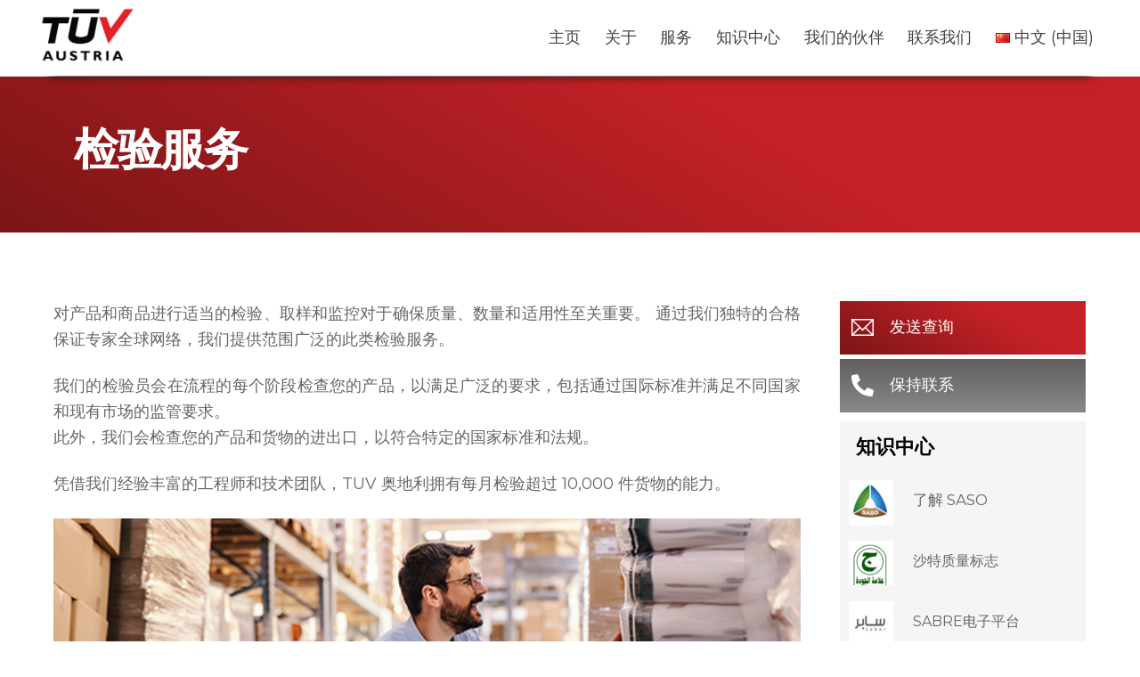

--- FILE ---
content_type: text/html; charset=UTF-8
request_url: https://tuvaustria.sa/zh/%E6%A3%80%E9%AA%8C%E6%9C%8D%E5%8A%A1/
body_size: 20677
content:
<!DOCTYPE html>
<html lang="zh-CN">
<head>
    <!-- meta tag SEO , Ibrahim PMO --> 
    <meta name="google-site-verification" content="RmXhPWqgOzc3tKCqnobdHaAOqCw1Q3DOyU_R_jpUFPI" />

	    <meta charset="UTF-8">
	    <meta name="viewport" content="width=device-width, initial-scale=1">
    <meta name='robots' content='index, follow, max-image-preview:large, max-snippet:-1, max-video-preview:-1' />
	<style>img:is([sizes="auto" i], [sizes^="auto," i]) { contain-intrinsic-size: 3000px 1500px }</style>
	<link rel="alternate" href="https://tuvaustria.sa/inspection-services/" hreflang="en" />
<link rel="alternate" href="https://tuvaustria.sa/ar/%d8%ae%d8%af%d9%85%d8%a9-%d8%a7%d9%84%d9%81%d8%ad%d8%b5/" hreflang="ar" />
<link rel="alternate" href="https://tuvaustria.sa/zh/%e6%a3%80%e9%aa%8c%e6%9c%8d%e5%8a%a1/" hreflang="zh" />

	<!-- This site is optimized with the Yoast SEO plugin v25.3.1 - https://yoast.com/wordpress/plugins/seo/ -->
	<title>检验服务 - TUV Austria KSA</title>
	<link rel="canonical" href="https://tuvaustria.sa/zh/检验服务/" />
	<meta property="og:locale" content="zh_CN" />
	<meta property="og:locale:alternate" content="en_US" />
	<meta property="og:locale:alternate" content="ar_AR" />
	<meta property="og:type" content="article" />
	<meta property="og:title" content="检验服务 - TUV Austria KSA" />
	<meta property="og:description" content="检验服务 对产品和商品进行适当的检验、取样和监控对于确保质量、数量和适用性至关重要。 通过我们独特的合格保证专 [&hellip;]" />
	<meta property="og:url" content="https://tuvaustria.sa/zh/检验服务/" />
	<meta property="og:site_name" content="TUV Austria KSA" />
	<meta property="article:publisher" content="https://www.facebook.com/tuvaustriaksa" />
	<meta property="article:modified_time" content="2022-01-31T20:12:06+00:00" />
	<meta property="og:image" content="https://tuvaustria.sa/wp-content/uploads/2021/03/saso-pic-50x50.jpg" />
	<meta name="twitter:card" content="summary_large_image" />
	<meta name="twitter:site" content="@tuvaustriaksa" />
	<script type="application/ld+json" class="yoast-schema-graph">{"@context":"https://schema.org","@graph":[{"@type":"WebPage","@id":"https://tuvaustria.sa/zh/%e6%a3%80%e9%aa%8c%e6%9c%8d%e5%8a%a1/","url":"https://tuvaustria.sa/zh/%e6%a3%80%e9%aa%8c%e6%9c%8d%e5%8a%a1/","name":"检验服务 - TUV Austria KSA","isPartOf":{"@id":"https://tuvaustria.sa/zh/%e4%b8%bb%e9%a1%b5/#website"},"primaryImageOfPage":{"@id":"https://tuvaustria.sa/zh/%e6%a3%80%e9%aa%8c%e6%9c%8d%e5%8a%a1/#primaryimage"},"image":{"@id":"https://tuvaustria.sa/zh/%e6%a3%80%e9%aa%8c%e6%9c%8d%e5%8a%a1/#primaryimage"},"thumbnailUrl":"https://tuvaustria.sa/wp-content/uploads/2021/03/saso-pic-50x50.jpg","datePublished":"2022-01-23T12:56:38+00:00","dateModified":"2022-01-31T20:12:06+00:00","breadcrumb":{"@id":"https://tuvaustria.sa/zh/%e6%a3%80%e9%aa%8c%e6%9c%8d%e5%8a%a1/#breadcrumb"},"inLanguage":"zh-Hans","potentialAction":[{"@type":"ReadAction","target":["https://tuvaustria.sa/zh/%e6%a3%80%e9%aa%8c%e6%9c%8d%e5%8a%a1/"]}]},{"@type":"ImageObject","inLanguage":"zh-Hans","@id":"https://tuvaustria.sa/zh/%e6%a3%80%e9%aa%8c%e6%9c%8d%e5%8a%a1/#primaryimage","url":"https://tuvaustria.sa/wp-content/uploads/2021/03/saso-pic-50x50.jpg","contentUrl":"https://tuvaustria.sa/wp-content/uploads/2021/03/saso-pic-50x50.jpg"},{"@type":"BreadcrumbList","@id":"https://tuvaustria.sa/zh/%e6%a3%80%e9%aa%8c%e6%9c%8d%e5%8a%a1/#breadcrumb","itemListElement":[{"@type":"ListItem","position":1,"name":"Home","item":"https://tuvaustria.sa/zh/%e4%b8%bb%e9%a1%b5/"},{"@type":"ListItem","position":2,"name":"检验服务"}]},{"@type":"WebSite","@id":"https://tuvaustria.sa/zh/%e4%b8%bb%e9%a1%b5/#website","url":"https://tuvaustria.sa/zh/%e4%b8%bb%e9%a1%b5/","name":"TUV Austria KSA","description":"TUV Austria KSA","publisher":{"@id":"https://tuvaustria.sa/zh/%e4%b8%bb%e9%a1%b5/#organization"},"potentialAction":[{"@type":"SearchAction","target":{"@type":"EntryPoint","urlTemplate":"https://tuvaustria.sa/zh/%e4%b8%bb%e9%a1%b5/?s={search_term_string}"},"query-input":{"@type":"PropertyValueSpecification","valueRequired":true,"valueName":"search_term_string"}}],"inLanguage":"zh-Hans"},{"@type":"Organization","@id":"https://tuvaustria.sa/zh/%e4%b8%bb%e9%a1%b5/#organization","name":"TUV Austria KSA","url":"https://tuvaustria.sa/zh/%e4%b8%bb%e9%a1%b5/","logo":{"@type":"ImageObject","inLanguage":"zh-Hans","@id":"https://tuvaustria.sa/zh/%e4%b8%bb%e9%a1%b5/#/schema/logo/image/","url":"https://tuvaustria.sa/wp-content/uploads/2021/06/TUV-Austria.png","contentUrl":"https://tuvaustria.sa/wp-content/uploads/2021/06/TUV-Austria.png","width":1060,"height":670,"caption":"TUV Austria KSA"},"image":{"@id":"https://tuvaustria.sa/zh/%e4%b8%bb%e9%a1%b5/#/schema/logo/image/"},"sameAs":["https://www.facebook.com/tuvaustriaksa","https://x.com/tuvaustriaksa","https://www.instagram.com/tuvaustriaksa/","https://www.linkedin.com/company/tuvaustriaksa"]}]}</script>
	<!-- / Yoast SEO plugin. -->


	    <style id="tf_lazy_style">
		[data-tf-src]{opacity:0}.tf_svg_lazy{transition:filter .3s linear!important;filter:blur(25px);opacity:1;transform:translateZ(0)}.tf_svg_lazy_loaded{filter:blur(0)}.module[data-lazy],.module[data-lazy] .ui,.module_row[data-lazy]:not(.tb_first),.module_row[data-lazy]:not(.tb_first)>.row_inner,.module_row:not(.tb_first) .module_column[data-lazy],.module_subrow[data-lazy]>.subrow_inner{background-image:none!important}
	    </style>
	    <noscript><style>[data-tf-src]{display:none!important}.tf_svg_lazy{filter:none!important;opacity:1!important}</style></noscript>
	    	    <style id="tf_lazy_common">
							/*chrome bug,prevent run transition on the page loading*/
				body:not(.page-loaded),body:not(.page-loaded) #header,body:not(.page-loaded) a,body:not(.page-loaded) img,body:not(.page-loaded) figure,body:not(.page-loaded) div,body:not(.page-loaded) i,body:not(.page-loaded) li,body:not(.page-loaded) span,body:not(.page-loaded) ul{animation:none!important;transition:none!important}body:not(.page-loaded) #main-nav li .sub-menu{display:none}
				img{max-width:100%;height:auto}
						.tf_fa{display:inline-block;width:1em;height:1em;stroke-width:0;stroke:currentColor;overflow:visible;fill:currentColor;pointer-events:none;vertical-align:middle}#tf_svg symbol{overflow:visible}.tf_lazy{position:relative;visibility:visible;contain:paint;display:block;opacity:.3}.wow .tf_lazy{visibility:hidden;opacity:1;position:static;display:inline}.tf_audio_lazy audio{visibility:hidden;height:0}.mejs-container{visibility:visible}.tf_iframe_lazy{transition:opacity .3s ease-in-out;min-height:10px}.tf_carousel .swiper-wrapper{display:flex}.tf_carousel .swiper-slide{flex-shrink:0;opacity:0}.tf_carousel .tf_lazy{contain:none}.swiper-wrapper>br,.tf_lazy.swiper-wrapper .tf_lazy:after,.tf_lazy.swiper-wrapper .tf_lazy:before{display:none}.tf_lazy:after,.tf_lazy:before{content:'';display:inline-block;position:absolute;width:10px!important;height:10px!important;margin:0 3px;top:50%!important;right:50%!important;left:auto!important;border-radius:100%;background-color:currentColor;visibility:visible;animation:tf-hrz-loader infinite .75s cubic-bezier(.2,.68,.18,1.08)}.tf_lazy:after{width:6px!important;height:6px!important;right:auto!important;left:50%!important;margin-top:3px;animation-delay:-.4s}@keyframes tf-hrz-loader{0%{transform:scale(1);opacity:1}50%{transform:scale(.1);opacity:.6}100%{transform:scale(1);opacity:1}}.tf_lazy_lightbox{position:fixed;background:rgba(11,11,11,.8);color:#ccc;top:0;left:0;display:flex;align-items:center;justify-content:center;z-index:999}.tf_lazy_lightbox .tf_lazy:after,.tf_lazy_lightbox .tf_lazy:before{background:#fff}
		</style>
			<noscript><style>body:not(.page-loaded) #main-nav li .sub-menu{display:block}</style></noscript>
    	    <link rel="preconnect" href="https://fonts.gstatic.com" crossorigin/>
		<link rel="dns-prefetch" href="//www.google-analytics.com"/>
	<link rel="preload" href="https://tuvaustria.sa/wp-content/uploads/themify-css/concate/themify-concate-1335674965-563967045.min.css" as="style"><link id="themify_concate-css" rel="stylesheet" href="https://tuvaustria.sa/wp-content/uploads/themify-css/concate/themify-concate-1335674965-563967045.min.css"><link rel="preload" href="https://tuvaustria.sa/wp-content/uploads/themify-css/concate/themify-mobile-1335674965-3382098058.min.css" as="style" media="screen and (max-width:900px)"><link id="themify_mobile_concate-css" rel="stylesheet" href="https://tuvaustria.sa/wp-content/uploads/themify-css/concate/themify-mobile-1335674965-3382098058.min.css" media="screen and (max-width:900px)"><link rel="alternate" type="application/rss+xml" title="TUV Austria KSA &raquo; Feed" href="https://tuvaustria.sa/zh/feed/" />
<link rel="alternate" type="application/rss+xml" title="TUV Austria KSA &raquo; 评论 Feed" href="https://tuvaustria.sa/zh/comments/feed/" />
<style id='classic-theme-styles-inline-css'>
/*! This file is auto-generated */
.wp-block-button__link{color:#fff;background-color:#32373c;border-radius:9999px;box-shadow:none;text-decoration:none;padding:calc(.667em + 2px) calc(1.333em + 2px);font-size:1.125em}.wp-block-file__button{background:#32373c;color:#fff;text-decoration:none}
</style>
<style id='global-styles-inline-css'>
:root{--wp--preset--aspect-ratio--square: 1;--wp--preset--aspect-ratio--4-3: 4/3;--wp--preset--aspect-ratio--3-4: 3/4;--wp--preset--aspect-ratio--3-2: 3/2;--wp--preset--aspect-ratio--2-3: 2/3;--wp--preset--aspect-ratio--16-9: 16/9;--wp--preset--aspect-ratio--9-16: 9/16;--wp--preset--color--black: #000000;--wp--preset--color--cyan-bluish-gray: #abb8c3;--wp--preset--color--white: #ffffff;--wp--preset--color--pale-pink: #f78da7;--wp--preset--color--vivid-red: #cf2e2e;--wp--preset--color--luminous-vivid-orange: #ff6900;--wp--preset--color--luminous-vivid-amber: #fcb900;--wp--preset--color--light-green-cyan: #7bdcb5;--wp--preset--color--vivid-green-cyan: #00d084;--wp--preset--color--pale-cyan-blue: #8ed1fc;--wp--preset--color--vivid-cyan-blue: #0693e3;--wp--preset--color--vivid-purple: #9b51e0;--wp--preset--gradient--vivid-cyan-blue-to-vivid-purple: linear-gradient(135deg,rgba(6,147,227,1) 0%,rgb(155,81,224) 100%);--wp--preset--gradient--light-green-cyan-to-vivid-green-cyan: linear-gradient(135deg,rgb(122,220,180) 0%,rgb(0,208,130) 100%);--wp--preset--gradient--luminous-vivid-amber-to-luminous-vivid-orange: linear-gradient(135deg,rgba(252,185,0,1) 0%,rgba(255,105,0,1) 100%);--wp--preset--gradient--luminous-vivid-orange-to-vivid-red: linear-gradient(135deg,rgba(255,105,0,1) 0%,rgb(207,46,46) 100%);--wp--preset--gradient--very-light-gray-to-cyan-bluish-gray: linear-gradient(135deg,rgb(238,238,238) 0%,rgb(169,184,195) 100%);--wp--preset--gradient--cool-to-warm-spectrum: linear-gradient(135deg,rgb(74,234,220) 0%,rgb(151,120,209) 20%,rgb(207,42,186) 40%,rgb(238,44,130) 60%,rgb(251,105,98) 80%,rgb(254,248,76) 100%);--wp--preset--gradient--blush-light-purple: linear-gradient(135deg,rgb(255,206,236) 0%,rgb(152,150,240) 100%);--wp--preset--gradient--blush-bordeaux: linear-gradient(135deg,rgb(254,205,165) 0%,rgb(254,45,45) 50%,rgb(107,0,62) 100%);--wp--preset--gradient--luminous-dusk: linear-gradient(135deg,rgb(255,203,112) 0%,rgb(199,81,192) 50%,rgb(65,88,208) 100%);--wp--preset--gradient--pale-ocean: linear-gradient(135deg,rgb(255,245,203) 0%,rgb(182,227,212) 50%,rgb(51,167,181) 100%);--wp--preset--gradient--electric-grass: linear-gradient(135deg,rgb(202,248,128) 0%,rgb(113,206,126) 100%);--wp--preset--gradient--midnight: linear-gradient(135deg,rgb(2,3,129) 0%,rgb(40,116,252) 100%);--wp--preset--font-size--small: 13px;--wp--preset--font-size--medium: 20px;--wp--preset--font-size--large: 36px;--wp--preset--font-size--x-large: 42px;--wp--preset--spacing--20: 0.44rem;--wp--preset--spacing--30: 0.67rem;--wp--preset--spacing--40: 1rem;--wp--preset--spacing--50: 1.5rem;--wp--preset--spacing--60: 2.25rem;--wp--preset--spacing--70: 3.38rem;--wp--preset--spacing--80: 5.06rem;--wp--preset--shadow--natural: 6px 6px 9px rgba(0, 0, 0, 0.2);--wp--preset--shadow--deep: 12px 12px 50px rgba(0, 0, 0, 0.4);--wp--preset--shadow--sharp: 6px 6px 0px rgba(0, 0, 0, 0.2);--wp--preset--shadow--outlined: 6px 6px 0px -3px rgba(255, 255, 255, 1), 6px 6px rgba(0, 0, 0, 1);--wp--preset--shadow--crisp: 6px 6px 0px rgba(0, 0, 0, 1);}:where(.is-layout-flex){gap: 0.5em;}:where(.is-layout-grid){gap: 0.5em;}body .is-layout-flex{display: flex;}.is-layout-flex{flex-wrap: wrap;align-items: center;}.is-layout-flex > :is(*, div){margin: 0;}body .is-layout-grid{display: grid;}.is-layout-grid > :is(*, div){margin: 0;}:where(.wp-block-columns.is-layout-flex){gap: 2em;}:where(.wp-block-columns.is-layout-grid){gap: 2em;}:where(.wp-block-post-template.is-layout-flex){gap: 1.25em;}:where(.wp-block-post-template.is-layout-grid){gap: 1.25em;}.has-black-color{color: var(--wp--preset--color--black) !important;}.has-cyan-bluish-gray-color{color: var(--wp--preset--color--cyan-bluish-gray) !important;}.has-white-color{color: var(--wp--preset--color--white) !important;}.has-pale-pink-color{color: var(--wp--preset--color--pale-pink) !important;}.has-vivid-red-color{color: var(--wp--preset--color--vivid-red) !important;}.has-luminous-vivid-orange-color{color: var(--wp--preset--color--luminous-vivid-orange) !important;}.has-luminous-vivid-amber-color{color: var(--wp--preset--color--luminous-vivid-amber) !important;}.has-light-green-cyan-color{color: var(--wp--preset--color--light-green-cyan) !important;}.has-vivid-green-cyan-color{color: var(--wp--preset--color--vivid-green-cyan) !important;}.has-pale-cyan-blue-color{color: var(--wp--preset--color--pale-cyan-blue) !important;}.has-vivid-cyan-blue-color{color: var(--wp--preset--color--vivid-cyan-blue) !important;}.has-vivid-purple-color{color: var(--wp--preset--color--vivid-purple) !important;}.has-black-background-color{background-color: var(--wp--preset--color--black) !important;}.has-cyan-bluish-gray-background-color{background-color: var(--wp--preset--color--cyan-bluish-gray) !important;}.has-white-background-color{background-color: var(--wp--preset--color--white) !important;}.has-pale-pink-background-color{background-color: var(--wp--preset--color--pale-pink) !important;}.has-vivid-red-background-color{background-color: var(--wp--preset--color--vivid-red) !important;}.has-luminous-vivid-orange-background-color{background-color: var(--wp--preset--color--luminous-vivid-orange) !important;}.has-luminous-vivid-amber-background-color{background-color: var(--wp--preset--color--luminous-vivid-amber) !important;}.has-light-green-cyan-background-color{background-color: var(--wp--preset--color--light-green-cyan) !important;}.has-vivid-green-cyan-background-color{background-color: var(--wp--preset--color--vivid-green-cyan) !important;}.has-pale-cyan-blue-background-color{background-color: var(--wp--preset--color--pale-cyan-blue) !important;}.has-vivid-cyan-blue-background-color{background-color: var(--wp--preset--color--vivid-cyan-blue) !important;}.has-vivid-purple-background-color{background-color: var(--wp--preset--color--vivid-purple) !important;}.has-black-border-color{border-color: var(--wp--preset--color--black) !important;}.has-cyan-bluish-gray-border-color{border-color: var(--wp--preset--color--cyan-bluish-gray) !important;}.has-white-border-color{border-color: var(--wp--preset--color--white) !important;}.has-pale-pink-border-color{border-color: var(--wp--preset--color--pale-pink) !important;}.has-vivid-red-border-color{border-color: var(--wp--preset--color--vivid-red) !important;}.has-luminous-vivid-orange-border-color{border-color: var(--wp--preset--color--luminous-vivid-orange) !important;}.has-luminous-vivid-amber-border-color{border-color: var(--wp--preset--color--luminous-vivid-amber) !important;}.has-light-green-cyan-border-color{border-color: var(--wp--preset--color--light-green-cyan) !important;}.has-vivid-green-cyan-border-color{border-color: var(--wp--preset--color--vivid-green-cyan) !important;}.has-pale-cyan-blue-border-color{border-color: var(--wp--preset--color--pale-cyan-blue) !important;}.has-vivid-cyan-blue-border-color{border-color: var(--wp--preset--color--vivid-cyan-blue) !important;}.has-vivid-purple-border-color{border-color: var(--wp--preset--color--vivid-purple) !important;}.has-vivid-cyan-blue-to-vivid-purple-gradient-background{background: var(--wp--preset--gradient--vivid-cyan-blue-to-vivid-purple) !important;}.has-light-green-cyan-to-vivid-green-cyan-gradient-background{background: var(--wp--preset--gradient--light-green-cyan-to-vivid-green-cyan) !important;}.has-luminous-vivid-amber-to-luminous-vivid-orange-gradient-background{background: var(--wp--preset--gradient--luminous-vivid-amber-to-luminous-vivid-orange) !important;}.has-luminous-vivid-orange-to-vivid-red-gradient-background{background: var(--wp--preset--gradient--luminous-vivid-orange-to-vivid-red) !important;}.has-very-light-gray-to-cyan-bluish-gray-gradient-background{background: var(--wp--preset--gradient--very-light-gray-to-cyan-bluish-gray) !important;}.has-cool-to-warm-spectrum-gradient-background{background: var(--wp--preset--gradient--cool-to-warm-spectrum) !important;}.has-blush-light-purple-gradient-background{background: var(--wp--preset--gradient--blush-light-purple) !important;}.has-blush-bordeaux-gradient-background{background: var(--wp--preset--gradient--blush-bordeaux) !important;}.has-luminous-dusk-gradient-background{background: var(--wp--preset--gradient--luminous-dusk) !important;}.has-pale-ocean-gradient-background{background: var(--wp--preset--gradient--pale-ocean) !important;}.has-electric-grass-gradient-background{background: var(--wp--preset--gradient--electric-grass) !important;}.has-midnight-gradient-background{background: var(--wp--preset--gradient--midnight) !important;}.has-small-font-size{font-size: var(--wp--preset--font-size--small) !important;}.has-medium-font-size{font-size: var(--wp--preset--font-size--medium) !important;}.has-large-font-size{font-size: var(--wp--preset--font-size--large) !important;}.has-x-large-font-size{font-size: var(--wp--preset--font-size--x-large) !important;}
:where(.wp-block-post-template.is-layout-flex){gap: 1.25em;}:where(.wp-block-post-template.is-layout-grid){gap: 1.25em;}
:where(.wp-block-columns.is-layout-flex){gap: 2em;}:where(.wp-block-columns.is-layout-grid){gap: 2em;}
:root :where(.wp-block-pullquote){font-size: 1.5em;line-height: 1.6;}
</style>
<link rel="preload" href="https://tuvaustria.sa/wp-content/plugins/tablepress/css/build/default.css?ver=3.1.3" as="style" /><link rel='stylesheet' id='tablepress-default-css' href='https://tuvaustria.sa/wp-content/plugins/tablepress/css/build/default.css?ver=3.1.3' media='all' />
<script src="https://tuvaustria.sa/wp-includes/js/jquery/jquery.min.js?ver=3.7.1" id="jquery-core-js"></script>
<link rel="https://api.w.org/" href="https://tuvaustria.sa/wp-json/" /><link rel="alternate" title="JSON" type="application/json" href="https://tuvaustria.sa/wp-json/wp/v2/pages/4322" /><link rel="EditURI" type="application/rsd+xml" title="RSD" href="https://tuvaustria.sa/xmlrpc.php?rsd" />
<meta name="generator" content="WordPress 6.7.4" />
<link rel='shortlink' href='https://tuvaustria.sa/?p=4322' />
<link rel="alternate" title="oEmbed (JSON)" type="application/json+oembed" href="https://tuvaustria.sa/wp-json/oembed/1.0/embed?url=https%3A%2F%2Ftuvaustria.sa%2Fzh%2F%25e6%25a3%2580%25e9%25aa%258c%25e6%259c%258d%25e5%258a%25a1%2F&#038;lang=zh" />
<link rel="alternate" title="oEmbed (XML)" type="text/xml+oembed" href="https://tuvaustria.sa/wp-json/oembed/1.0/embed?url=https%3A%2F%2Ftuvaustria.sa%2Fzh%2F%25e6%25a3%2580%25e9%25aa%258c%25e6%259c%258d%25e5%258a%25a1%2F&#038;format=xml&#038;lang=zh" />
	<style type="text/css">
		.cf-search {
		    width: 700px;
		    margin: 50px auto !important;
		    background: #f7f8fd;
		    border: 3px solid #eceefb;
		    padding: 30px;
		    border-radius: 10px;
		}
		.cf-search form {
		    display: inline-flex;
    		width: 100%;
    		justify-content: center;
		}
		.cf-field {
			display: inline-block;
		    border: 1px solid #000 !important;
		    margin-bottom: 0px !important;
		    width: 90%;
		    padding-left: 16px;
		    height: 47px;
		}
		.cf-btn {
			display: inline-block;
			border: none;
		    height: 47px !important;
		    width: 200px;
		    background: #000 !important;
		    color: #fff !important;
	        min-height: 47px;
    		border-radius: 0 !important;
		}
		.success {
			color: #155724;
		    background-color: #d4edda;
		    position: relative;
		    padding: .75rem 1.25rem;
		    margin-bottom: 1rem;
		    border: 1px solid #c3e6cb;
		    border-radius: .25rem;
		}
		.danger {
		    color: #721c24;
		    background-color: #f8d7da;
	        position: relative;
		    padding: .75rem 1.25rem;
		    margin-bottom: 1rem;
		    border: 1px solid #f5c6cb;
		    border-radius: .25rem;
		}

		@media screen and ( max-width: 768px ){
			.cf-search{ width: 90%; }
		}
		@media screen and ( max-width: 480px ){
			.cf-search form { display: initial; }
			.cf-field, .cf-btn {
				display: block !important;
				width: 100%;
			}
		}
		.hscroll {
  overflow-x: auto; /* Horizontal */
}
	</style>

	<style>
	@keyframes themifyAnimatedBG{
		0%{background-color:#33baab}100%{background-color:#e33b9e}50%{background-color:#4961d7}33.3%{background-color:#2ea85c}25%{background-color:#2bb8ed}20%{background-color:#dd5135}
	}
	.page-loaded .module_row.animated-bg{
		animation:themifyAnimatedBG 30000ms infinite alternate
	}
	</style>
	<script> 
    var certificate_url = '<embed class="lib_attachment_file" src="https://tuvaustria.sa" width="100%" height = "450" >';
    (function( $ ) {
    	$(document).ready(function(){
    	    console.log(certificate_url);
            $('#iframe_container').html(certificate_url);
    	});
    })( jQuery );
    </script><style id="tb_inline_styles">.tb_animation_on{overflow-x:hidden}.themify_builder .wow{visibility:hidden;animation-fill-mode:both}.themify_builder .tf_lax_done{transition-duration:.8s;transition-timing-function:cubic-bezier(.165,.84,.44,1)}.wow.tf_lax_done{animation-fill-mode:backwards}[data-sticky-active].tb_sticky_scroll_active{z-index:1}[data-sticky-active].tb_sticky_scroll_active .hide-on-stick{display:none}@media screen and (min-width:1281px){.hide-desktop{width:0!important;height:0!important;padding:0!important;visibility:hidden!important;margin:0!important;display:table-column!important}}@media screen and (min-width:769px) and (max-width:1280px){.hide-tablet_landscape{width:0!important;height:0!important;padding:0!important;visibility:hidden!important;margin:0!important;display:table-column!important}}@media screen and (min-width:681px) and (max-width:768px){.hide-tablet{width:0!important;height:0!important;padding:0!important;visibility:hidden!important;margin:0!important;display:table-column!important}}@media screen and (max-width:680px){.hide-mobile{width:0!important;height:0!important;padding:0!important;visibility:hidden!important;margin:0!important;display:table-column!important}}</style><noscript><style>.themify_builder .wow,.wow .tf_lazy{visibility:visible!important}</style></noscript><link rel="icon" href="https://tuvaustria.sa/wp-content/uploads/2021/08/Logooo-150x150.png" sizes="32x32" />
<link rel="icon" href="https://tuvaustria.sa/wp-content/uploads/2021/08/Logooo.png" sizes="192x192" />
<link rel="apple-touch-icon" href="https://tuvaustria.sa/wp-content/uploads/2021/08/Logooo.png" />
<meta name="msapplication-TileImage" content="https://tuvaustria.sa/wp-content/uploads/2021/08/Logooo.png" />
		<style id="wp-custom-css">
			a:hover{
	text-decoration:none
}

a{
	color:#a0181c
}

strong{
	color: #BA2025
}

#main-nav-wrap {
    
    margin-top: 15px;
}

@font-face {
  font-family: PNU;
  src: url("https://tuvaustria.sa/wp-content/uploads/2021/03/PNU-Medium.ttf");
}

html[lang="ar"] body{
	font-family: PNU
		
}

html[lang="ar"] .row-slider-nav{
	display:none
}

/****** header **********/

#header {
	 max-width: 1200px;
	padding:  1px;
	 box-shadow: 0px 15px 10px -15px #111;
}
#site-logo {
    margin: .1em .7em .1em 0;
}

/******* Menu *******/

#menu-item-418 a{
	color: #464543 !important;
}

#menu-item-418 a:hover{
	color: #FFCC00 !important;
}

#main-nav-wrap a:hover{
	cursor: pointer
}

#main-nav-wrap a:active{
	cursor: pointer
}

#main-nav{
	margin-top:1px !important;
}

.mobile_menu_active #menu-item-254,
.mobile_menu_active #menu-item-560 a{
	background: #ffdb3e !important;
	border-radius: 10px;
	width: 150px !important;
	padding: 5px 10px !important;
	margin-bottom: 7px !important;
}

.menu-icon-inner {
    font-size: 25px;
}

.header-leftpane #menu-icon, .header-rightpane #menu-icon, .header-slide-out .menu-icon, body:not(.header-leftpane):not(.header-rightpane).mobile_menu_active #menu-icon {
	margin-top: 45px !important;
	border-radius: 5px
}

#menu-item-379{
	font-size: 17px
}

#menu-item-43 a,
#menu-item-978 a
{
	color: #fff !important;
}

#menu-item-43 a:hover,
#menu-item-978 a:hover{
	color: #06326e !important;
}

/***** banner images ****/

.banner-bg img{
    animation: slideShow 24s linear infinite 0s;
    -o-animation: slideShow 24s linear infinite 0s;
    -moz-animation: slideShow 24s linear infinite 0s;
    -webkit-animation: slideShow 24s linear infinite 0s;
}

@keyframes slideShow {  
    0% {
        opacity: 0;
        transform:scale(1);
        -ms-transform:scale(1);
    }

    5% {
        opacity: 1
    }

    25% {
        opacity: 1;
    }

    30% {
        opacity: 0;
        transform:scale(1.1);
        -ms-transform:scale(1.1);
    }
    100% {
        opacity: 0;
        transform:scale(1);
        -ms-transform:scale(1);
    }
}

@-webkit-keyframes slideShow {  
    0% {
        opacity: 0;
        -o-transform:scale(1);
    }
    5% {
        opacity: 1
    }
    25% {
        opacity: 1;
    }
    30% {
        opacity: 0;
        -o-transform:scale(1.1);
    }
    100% {
        opacity: 0;
        -o-transform:scale(1);
    }
}

/**************/
#footerwrap {
    text-align: center;
	  padding: 10px 0;
	color:#fff;
	
}

@media screen and (max-width: 768px){
	#headerwrap.fixed-header #site-logo img:not(#sticky_header_logo) {
    width: auto;
    max-height: 70px !important;
}
	
	.steps{
		margin-right: 0 !important
	}
}

@media screen and (max-width: 1200px){
	.header-bar {
    padding-right: 1px;
}
}

@media screen and (max-width: 920px){
	#headerwrap {
    padding-top: 0px;
}
}


/***************/
.latest-posts .post{
	background: #fff;
	text-align:right;
	padding-bottom: 40px
}

.latest-posts .infinite-post-inner-wrap{
	padding: 5px 25px;
}

.latest-posts img{
	height: 230px
}

.post-date {
    position: absolute;
    top: 0px;
    color: #fff !important;
    background: #a5191c !important;
    right: 0px;
	  padding: 2px 10px
}

.single .post-title {
	text-align:right;
    color: #162d3b !important;
}


.related-posts {
    border-top: 1px solid rgba(0,0,0,.05);
    margin: 0 0 1.6em;
    display: none;
}

/***  contacts ******/

.contacts input, .contacts button {
    width: 100%;
	  padding: 5px 10px
}

label{
	display: none !important
}

textarea {
    width: 100%;
    height: 4em;
}

textarea, input[type=text],
input[type=tel] {
    margin: 0
    
}

.ui.nav.vertical {
    width: 220px;
    max-width: 100%;
}
/*****/
#customers {
  font-family: Arial, Helvetica, sans-serif;
  border-collapse: collapse;
  width: 100%;
}

#customers td, #customers th {
  border: 1px solid #ddd;
  padding: 8px;
}

#customers tr:nth-child(even){background-color: #f2f2f2;}

#customers tr:hover {background-color: #ddd;}

#customers th {
  padding-top: 12px;
  padding-bottom: 12px;
  text-align: left;
  background-color: #7c7c7c;
  color: white;
}


/**************/
#comments,
.post-meta{
	display: none
}


/*****/
.knowledge-pics > img{
	height: 250px;
	width: 100%;
	
 object-fit:scale-down;
	
	object-fit: cover;
	
}

.footer-text {
    padding: 0 0 0.2em;
   
}

.offices p {
  
    margin: 0;
}

.social-icon .module-icon-item+.module-icon-item {
    margin-left: .4em;
}
.page-id-5310 label {
    display: block !important;
}
		</style>
		<script async src="https://www.googletagmanager.com/gtag/js?id=G-VM2JJX1NDZ"></script>
<script>
  window.dataLayer = window.dataLayer || [];
  function gtag(){dataLayer.push(arguments);}
  gtag('js', new Date());

  gtag('config', 'G-VM2JJX1NDZ');
</script>
</head>
<body class="page-template-default page page-id-4322 skin-default full_width sidebar-none no-home tb_animation_on ready-view header-top-bar no-fixed-header footer-block tagline-off search-off footer-widgets-off footer-menu-navigation-off filter-hover-none filter-featured-only sidemenu-active">
<div id="pagewrap" class="tf_box hfeed site">
    <a class="screen-reader-text skip-link" href="#content">Skip to content</a>
					<div id="headerwrap"  class=' tf_box tf_w'>

			
										                                                    <div class="header-icons tf_hide">
                                <a id="menu-icon" class="tf_inline_b tf_text_dec" href="#mobile-menu" aria-label="Menu"><span class="menu-icon-inner tf_inline_b tf_vmiddle tf_overflow"></span><span class="screen-reader-text">Menu</span></a>
				                            </div>
                        
			<header id="header" class="tf_box pagewidth clearfix" itemscope="itemscope" itemtype="https://schema.org/WPHeader">

	            
	            <div class="header-bar tf_box">
				    <div id="site-logo"><a href="https://tuvaustria.sa/zh/%e4%b8%bb%e9%a1%b5" title="TUV Austria KSA"><img decoding="async" data-tf-not-load="1" src="https://tuvaustria.sa/wp-content/uploads/2021/08/Logooo.png" alt="logo" title="Logooo" width="" height="70" class="site-logo-image"></a></div>				</div>
				<!-- /.header-bar -->

									<div id="mobile-menu" class="sidemenu sidemenu-off tf_scrollbar">
												
						<div class="navbar-wrapper clearfix">
                            																						<div class="social-widget tf_inline_b tf_vmiddle">
																	    								</div>
								<!-- /.social-widget -->
							
							
							<nav id="main-nav-wrap" itemscope="itemscope" itemtype="https://schema.org/SiteNavigationElement">
								<ul id="main-nav" class="main-nav clearfix tf_box"><li class="menu-item-page-4214 menu-item menu-item-type-post_type menu-item-object-page menu-item-home menu-item-4223" ><a  href="https://tuvaustria.sa/zh/%e4%b8%bb%e9%a1%b5/">主页</a> </li>
<li class="menu-item-page-4243 menu-item menu-item-type-post_type menu-item-object-page menu-item-4251" ><a  href="https://tuvaustria.sa/zh/%e5%85%b3%e4%ba%8e/">关于</a> </li>
<li class="menu-item-page-4256 menu-item menu-item-type-post_type menu-item-object-page menu-item-4260" ><a  href="https://tuvaustria.sa/zh/%e6%9c%8d%e5%8a%a1/">服务</a> </li>
<li class="menu-item-page-4294 menu-item menu-item-type-post_type menu-item-object-page menu-item-4300" ><a  href="https://tuvaustria.sa/zh/%e7%9f%a5%e8%af%86%e4%b8%ad%e5%bf%83/">知识中心</a> </li>
<li class="menu-item-page-4289 menu-item menu-item-type-post_type menu-item-object-page menu-item-4292" ><a  href="https://tuvaustria.sa/zh/%e6%88%91%e4%bb%ac%e7%9a%84%e4%bc%99%e4%bc%b4/">我们的伙伴</a> </li>
<li class="menu-item-page-4270 menu-item menu-item-type-post_type menu-item-object-page menu-item-4288" ><a  href="https://tuvaustria.sa/zh/%e8%81%94%e7%b3%bb%e6%88%91%e4%bb%ac/">联系我们</a> </li>
<li class="menu-item-custom-4198 pll-parent-menu-item menu-item menu-item-type-custom menu-item-object-custom menu-item-has-children has-sub-menu menu-item-4198"  aria-haspopup="true"><a  href="#pll_switcher"><img src="[data-uri]" alt="" width="16" height="11" style="width: 16px; height: 11px;" /><span style="margin-left:0.3em;">中文 (中国)</span><span class="child-arrow"></span></a> <ul class="sub-menu"><li class="menu-item-custom-4198 lang-item lang-item-8 lang-item-en lang-item-first menu-item menu-item-type-custom menu-item-object-custom menu-item-4198-en menu-custom-4198-parent-4198" ><a  href="https://tuvaustria.sa/inspection-services/"><img src="[data-uri]" alt="" width="16" height="11" style="width: 16px; height: 11px;" /><span style="margin-left:0.3em;">EN</span></a> </li>
<li class="menu-item-custom-4198 lang-item lang-item-20 lang-item-ar menu-item menu-item-type-custom menu-item-object-custom menu-item-4198-ar menu-custom-4198-parent-4198" ><a  href="https://tuvaustria.sa/ar/%d8%ae%d8%af%d9%85%d8%a9-%d8%a7%d9%84%d9%81%d8%ad%d8%b5/"><img src="[data-uri]" alt="" width="16" height="11" style="width: 16px; height: 11px;" /><span style="margin-left:0.3em;">AR</span></a> </li>
<li class="menu-item-custom-4198 lang-item lang-item-97 lang-item-ur no-translation menu-item menu-item-type-custom menu-item-object-custom menu-item-4198-ur menu-custom-4198-parent-4198" ><a  href="https://tuvaustria.sa/ur/%db%81%d9%88%d9%85-%d9%be%db%8c%d8%ac/"><img src="[data-uri]" alt="" width="16" height="11" style="width: 16px; height: 11px;" /><span style="margin-left:0.3em;">اردو</span></a> </li>
<li class="menu-item-custom-4198 lang-item lang-item-104 lang-item-as no-translation menu-item menu-item-type-custom menu-item-object-custom menu-item-4198-as menu-custom-4198-parent-4198" ><a  href="https://tuvaustria.sa/as/%e0%a4%b9%e0%a5%8b%e0%a4%ae-%e0%a4%aa%e0%a5%87%e0%a4%9c/"><img src="[data-uri]" alt="" width="16" height="11" style="width: 16px; height: 11px;" /><span style="margin-left:0.3em;">অসমীয়া</span></a> </li>
</ul></li>
</ul>							</nav>
							<!-- /#main-nav-wrap -->
                                                    </div>

																				<!-- /header-widgets -->
						
							<a id="menu-icon-close" aria-label="Close menu" class="tf_close tf_hide" href="#"><span class="screen-reader-text">Close Menu</span></a>

																	</div><!-- #mobile-menu -->
                     					<!-- /#mobile-menu -->
				
				
				
			</header>
			<!-- /#header -->
				        
		</div>
		<!-- /#headerwrap -->
	
	<div id="body" class="tf_box tf_clear tf_mw clearfix">
		
	<!-- layout-container -->
<div id="layout" class="pagewidth tf_box clearfix">
        <!-- content -->
    <main id="content" class="tf_box clearfix">
					<div id="page-4322" class="type-page">
						<div class="page-content entry-content">
	    <!--themify_builder_content-->
<div id="themify_builder_content-4322" data-postid="4322" class="themify_builder_content themify_builder_content-4322 themify_builder tf_clear">
    	<!-- module_row -->
	<div  data-lazy="1" class="module_row themify_builder_row fullcover tb_hnuw259 tb_first clearfix" >
	    		<div class="row_inner col_align_middle gutter-none tf_box tf_w tf_rel"  data-basecol="2" data-col_tablet="column-full" data-col_tablet_landscape="column4-2" data-col_mobile="column-full">
			<div  data-lazy="1" class="module_column tb-column col4-2 first tb_nsy3259 repeat tf_box">
	    	    	        <div class="tb-column-inner tf_box tf_w">
		    <!-- module text -->
<div  class="module module-text tb_g0pr720  repeat " data-lazy="1">
            <div  class="tb_text_wrap">
    <h1>检验服务</h1>    </div>
</div>
<!-- /module text -->	        </div>
	    	</div>
		<div  data-lazy="1" class="module_column tb-column col4-2 last tb_2vsp260 tf_box">
	    	    	</div>
		    </div>
	    <!-- /row_inner -->
	</div>
	<!-- /module_row -->
		<!-- module_row -->
	<div  data-lazy="1" class="module_row themify_builder_row fullcover tb_85wv944 clearfix" >
	    		<div class="row_inner col_align_top gutter-narrow tf_box tf_w tf_rel"  data-basecol="2" data-col_tablet="column3-2-3-1">
			<div  data-lazy="1" class="module_column tb-column col4-3 first tb_apzk945 repeat tf_box">
	    	    	        <div class="tb-column-inner tf_box tf_w">
		    <!-- module text -->
<div  class="module module-text tb_del5946   " data-lazy="1">
            <div  class="tb_text_wrap">
    <p>对产品和商品进行适当的检验、取样和监控对于确保质量、数量和适用性至关重要。 通过我们独特的合格保证专家全球网络，我们提供范围广泛的此类检验服务。</p><p>我们的检验员会在流程的每个阶段检查您的产品，以满足广泛的要求，包括通过国际标准并满足不同国家和现有市场的监管要求。<br />此外，我们会检查您的产品和货物的进出口，以符合特定的国家标准和法规。</p><p>凭借我们经验丰富的工程师和技术团队，TUV 奥地利拥有每月检验超过 10,000 件货物的能力。</p>    </div>
</div>
<!-- /module text -->	<div  data-lazy="1" class="module_subrow themify_builder_sub_row tb_r7iv789 tf_w clearfix">
	    		<div class="subrow_inner col_align_top tf_box tf_w">
			<div  data-lazy="1" class="sub_column module_column tf_box col-full first tb_b91j790 fullcover" > 
	    	    	</div>
		    </div>
	</div><!-- /themify_builder_sub_row -->
		        </div>
	    	</div>
		<div  data-lazy="1" class="module_column tb-column col4-1 last tb_flcm403 tf_box">
	    	    	        <div class="tb-column-inner tf_box tf_w">
		    <!-- module icon -->
<div  class="module module-icon tb_qgdt404  normal circle icon_horizontal " data-lazy="1">
            <div class="module-icon">
		    <div class="module-icon-item tf_inline_b">
				    <a href="mailto:Info@tuvam.ae">
		                    		    			    <i class="ui tf_vmiddle tf_textc tf_box transparent"><svg class="tf_fa tf-ti-email"><use href="#tf-ti-email"></use></svg></i>
		                		    			<span class="tf_vmiddle">发送查询</span>
		    		    		    </a>
			    </div>
	    </div>
</div>
<!-- /module icon -->
<!-- module icon -->
<div  class="module module-icon tb_nkwx405  normal circle icon_horizontal " data-lazy="1">
            <div class="module-icon">
		    <div class="module-icon-item tf_inline_b">
				    <a href="tel:+971 34 26 5556" rel="noopener" target="_blank">
		                    		    			    <i class="ui tf_vmiddle tf_textc tf_box transparent"><svg class="tf_fa tf-fas-phone-alt"><use href="#tf-fas-phone-alt"></use></svg></i>
		                		    			<span class="tf_vmiddle">保持联系</span>
		    		    		    </a>
			    </div>
	    </div>
</div>
<!-- /module icon -->
	<div  data-lazy="1" class="module_subrow themify_builder_sub_row repeat tb_bi2k405 tf_w clearfix">
	    		<div class="subrow_inner col_align_top tf_box tf_w">
			<div  data-lazy="1" class="sub_column module_column tf_box col-full first tb_p35d407"> 
	    	    	        <div class="tb-column-inner tf_box tf_w">
		    <!-- module text -->
<div  class="module module-text tb_sbvd407   " data-lazy="1">
            <div  class="tb_text_wrap">
    <h5>知识中心</h5>    </div>
</div>
<!-- /module text --><!-- module image -->
<div  class="module module-image tb_666j408   image-left tf_mw" data-lazy="1">
            <div class="image-wrap tf_rel tf_mw">
		    <a href="https://tuvaustria.sa/saso-certificate-of-conformity/"
	       	       >
		   		<img data-tf-not-load="1" decoding="async" src="https://tuvaustria.sa/wp-content/uploads/2021/03/saso-pic-50x50.jpg" width="50" height="50" class="wp-post-image wp-image-1695" title="saso-pic" alt="了解 SASO" srcset="https://tuvaustria.sa/wp-content/uploads/2021/03/saso-pic-50x50.jpg 50w, https://tuvaustria.sa/wp-content/uploads/2021/03/saso-pic-150x150.jpg 150w, https://tuvaustria.sa/wp-content/uploads/2021/03/saso-pic-80x80.jpg 80w, https://tuvaustria.sa/wp-content/uploads/2021/03/saso-pic.jpg 168w" sizes="(max-width: 50px) 100vw, 50px" />	    </a>
	
		</div>
	<!-- /image-wrap -->
    
    	<div class="image-content">
	    
	    		<div class="image-caption tb_text_wrap">
		    了解 SASO	    </div>
	    <!-- /image-caption -->
	    	</div>
	<!-- /image-content -->
    
</div>
<!-- /module image --><!-- module image -->
<div  class="module module-image tb_9u55408   image-left tf_mw" data-lazy="1">
            <div class="image-wrap tf_rel tf_mw">
		    <a href="https://tuvaustria.sa/saudi-quality-mark/"
	       	       >
		   		<img src="data:image/svg+xml;charset=UTF-8,%3Csvg%20xmlns%3D%22http%3A%2F%2Fwww.w3.org%2F2000%2Fsvg%22%20width%3D%2250%22%20height%3D%2250%22%3E%3Cg%20fill%3D%22%23ffffff%22%3E%3Crect%20width%3D%2210%22%20height%3D%2210%22%2F%3E%3Crect%20width%3D%2210%22%20height%3D%2210%22%20x%3D%2210%22%2F%3E%3Crect%20width%3D%2210%22%20height%3D%2210%22%20fill%3D%22%23fcfdfb%22%20x%3D%2220%22%2F%3E%3Crect%20width%3D%2210%22%20height%3D%2210%22%20fill%3D%22%23739e73%22%20x%3D%2230%22%2F%3E%3Crect%20width%3D%2210%22%20height%3D%2210%22%20fill%3D%22%2385ac85%22%20x%3D%2240%22%2F%3E%3Crect%20width%3D%2210%22%20height%3D%2210%22%20y%3D%2210%22%2F%3E%3Crect%20width%3D%2210%22%20height%3D%2210%22%20fill%3D%22%23749a75%22%20x%3D%2210%22%20y%3D%2210%22%2F%3E%3Crect%20width%3D%2210%22%20height%3D%2210%22%20fill%3D%22%23cadaca%22%20x%3D%2220%22%20y%3D%2210%22%2F%3E%3Crect%20width%3D%2210%22%20height%3D%2210%22%20fill%3D%22%23fcfdfb%22%20x%3D%2230%22%20y%3D%2210%22%2F%3E%3Crect%20width%3D%2210%22%20height%3D%2210%22%20fill%3D%22%23fefefc%22%20x%3D%2240%22%20y%3D%2210%22%2F%3E%3Crect%20width%3D%2210%22%20height%3D%2210%22%20fill%3D%22%23fdfefd%22%20y%3D%2220%22%2F%3E%3Crect%20width%3D%2210%22%20height%3D%2210%22%20fill%3D%22%23dee9de%22%20x%3D%2210%22%20y%3D%2220%22%2F%3E%3Crect%20width%3D%2210%22%20height%3D%2210%22%20fill%3D%22%23cddbcc%22%20x%3D%2220%22%20y%3D%2220%22%2F%3E%3Crect%20width%3D%2210%22%20height%3D%2210%22%20fill%3D%22%23005c01%22%20x%3D%2230%22%20y%3D%2220%22%2F%3E%3Crect%20width%3D%2210%22%20height%3D%2210%22%20fill%3D%22%23005d02%22%20x%3D%2240%22%20y%3D%2220%22%2F%3E%3Crect%20width%3D%2210%22%20height%3D%2210%22%20fill%3D%22%239eb99d%22%20y%3D%2230%22%2F%3E%3Crect%20width%3D%2210%22%20height%3D%2210%22%20fill%3D%22%23edf3ec%22%20x%3D%2210%22%20y%3D%2230%22%2F%3E%3Crect%20width%3D%2210%22%20height%3D%2210%22%20fill%3D%22%23fdfdfd%22%20x%3D%2220%22%20y%3D%2230%22%2F%3E%3Crect%20width%3D%2210%22%20height%3D%2210%22%20fill%3D%22%23839e83%22%20x%3D%2230%22%20y%3D%2230%22%2F%3E%3Crect%20width%3D%2210%22%20height%3D%2210%22%20fill%3D%22%23fffeff%22%20x%3D%2240%22%20y%3D%2230%22%2F%3E%3Crect%20width%3D%2210%22%20height%3D%2210%22%20fill%3D%22%239bb99c%22%20y%3D%2240%22%2F%3E%3Crect%20width%3D%2210%22%20height%3D%2210%22%20fill%3D%22%23f5f8f5%22%20x%3D%2210%22%20y%3D%2240%22%2F%3E%3Crect%20width%3D%2210%22%20height%3D%2210%22%20fill%3D%22%23105f10%22%20x%3D%2220%22%20y%3D%2240%22%2F%3E%3Crect%20width%3D%2210%22%20height%3D%2210%22%20fill%3D%22%23fefffe%22%20x%3D%2230%22%20y%3D%2240%22%2F%3E%3Crect%20width%3D%2210%22%20height%3D%2210%22%20fill%3D%22%23bfc8c0%22%20x%3D%2240%22%20y%3D%2240%22%2F%3E%3C%2Fg%3E%3C%2Fsvg%3E" loading="lazy" data-lazy="1" decoding="async" data-tf-src="https://tuvaustria.sa/wp-content/uploads/2021/03/quality_mark-50x50.png" width="50" height="50" class="tf_svg_lazy wp-post-image wp-image-1766" title="quality_mark" alt="沙特质量标志" data-tf-srcset="https://tuvaustria.sa/wp-content/uploads/2021/03/quality_mark-50x50.png 50w, https://tuvaustria.sa/wp-content/uploads/2021/03/quality_mark-80x80.png 80w, https://tuvaustria.sa/wp-content/uploads/2021/03/quality_mark-75x75.png 75w, https://tuvaustria.sa/wp-content/uploads/2021/03/quality_mark.png 122w" data-tf-sizes="(max-width: 50px) 100vw, 50px" /><noscript><img decoding="async" data-tf-not-load src="https://tuvaustria.sa/wp-content/uploads/2021/03/quality_mark-50x50.png" width="50" height="50" class="wp-post-image wp-image-1766" title="quality_mark" alt="沙特质量标志" srcset="https://tuvaustria.sa/wp-content/uploads/2021/03/quality_mark-50x50.png 50w, https://tuvaustria.sa/wp-content/uploads/2021/03/quality_mark-80x80.png 80w, https://tuvaustria.sa/wp-content/uploads/2021/03/quality_mark-75x75.png 75w, https://tuvaustria.sa/wp-content/uploads/2021/03/quality_mark.png 122w" sizes="(max-width: 50px) 100vw, 50px" /></noscript>	    </a>
	
		</div>
	<!-- /image-wrap -->
    
    	<div class="image-content">
	    
	    		<div class="image-caption tb_text_wrap">
		    沙特质量标志	    </div>
	    <!-- /image-caption -->
	    	</div>
	<!-- /image-content -->
    
</div>
<!-- /module image --><!-- module image -->
<div  class="module module-image tb_i72g408   image-left tf_mw" data-lazy="1">
            <div class="image-wrap tf_rel tf_mw">
		    <a href="https://tuvaustria.sa/saber-system/"
	       	       >
		   		<img src="data:image/svg+xml;charset=UTF-8,%3Csvg%20xmlns%3D%22http%3A%2F%2Fwww.w3.org%2F2000%2Fsvg%22%20width%3D%2250%22%20height%3D%2250%22%3E%3Cg%20fill%3D%22%23ffffff%22%3E%3Crect%20width%3D%2210%22%20height%3D%2210%22%2F%3E%3Crect%20width%3D%2210%22%20height%3D%2210%22%20x%3D%2210%22%2F%3E%3Crect%20width%3D%2210%22%20height%3D%2210%22%20x%3D%2220%22%2F%3E%3Crect%20width%3D%2210%22%20height%3D%2210%22%20x%3D%2230%22%2F%3E%3Crect%20width%3D%2210%22%20height%3D%2210%22%20x%3D%2240%22%2F%3E%3Crect%20width%3D%2210%22%20height%3D%2210%22%20y%3D%2210%22%2F%3E%3Crect%20width%3D%2210%22%20height%3D%2210%22%20x%3D%2210%22%20y%3D%2210%22%2F%3E%3Crect%20width%3D%2210%22%20height%3D%2210%22%20x%3D%2220%22%20y%3D%2210%22%2F%3E%3Crect%20width%3D%2210%22%20height%3D%2210%22%20x%3D%2230%22%20y%3D%2210%22%2F%3E%3Crect%20width%3D%2210%22%20height%3D%2210%22%20x%3D%2240%22%20y%3D%2210%22%2F%3E%3Crect%20width%3D%2210%22%20height%3D%2210%22%20y%3D%2220%22%2F%3E%3Crect%20width%3D%2210%22%20height%3D%2210%22%20x%3D%2210%22%20y%3D%2220%22%2F%3E%3Crect%20width%3D%2210%22%20height%3D%2210%22%20x%3D%2220%22%20y%3D%2220%22%2F%3E%3Crect%20width%3D%2210%22%20height%3D%2210%22%20x%3D%2230%22%20y%3D%2220%22%2F%3E%3Crect%20width%3D%2210%22%20height%3D%2210%22%20x%3D%2240%22%20y%3D%2220%22%2F%3E%3Crect%20width%3D%2210%22%20height%3D%2210%22%20y%3D%2230%22%2F%3E%3Crect%20width%3D%2210%22%20height%3D%2210%22%20fill%3D%22%237e7e7e%22%20x%3D%2210%22%20y%3D%2230%22%2F%3E%3Crect%20width%3D%2210%22%20height%3D%2210%22%20fill%3D%22%23979797%22%20x%3D%2220%22%20y%3D%2230%22%2F%3E%3Crect%20width%3D%2210%22%20height%3D%2210%22%20fill%3D%22%23d8d8d8%22%20x%3D%2230%22%20y%3D%2230%22%2F%3E%3Crect%20width%3D%2210%22%20height%3D%2210%22%20x%3D%2240%22%20y%3D%2230%22%2F%3E%3Crect%20width%3D%2210%22%20height%3D%2210%22%20y%3D%2240%22%2F%3E%3Crect%20width%3D%2210%22%20height%3D%2210%22%20fill%3D%22%236e6e6e%22%20x%3D%2210%22%20y%3D%2240%22%2F%3E%3Crect%20width%3D%2210%22%20height%3D%2210%22%20fill%3D%22%23707070%22%20x%3D%2220%22%20y%3D%2240%22%2F%3E%3Crect%20width%3D%2210%22%20height%3D%2210%22%20fill%3D%22%238b8b8b%22%20x%3D%2230%22%20y%3D%2240%22%2F%3E%3Crect%20width%3D%2210%22%20height%3D%2210%22%20fill%3D%22%23bdbdbd%22%20x%3D%2240%22%20y%3D%2240%22%2F%3E%3C%2Fg%3E%3C%2Fsvg%3E" loading="lazy" data-lazy="1" decoding="async" data-tf-src="https://tuvaustria.sa/wp-content/uploads/2021/03/saber-50x50.jpg" width="50" height="50" class="tf_svg_lazy wp-post-image wp-image-1707" title="saber" alt="SABRE电子平台" data-tf-srcset="https://tuvaustria.sa/wp-content/uploads/2021/03/saber-50x50.jpg 50w, https://tuvaustria.sa/wp-content/uploads/2021/03/saber-80x80.jpg 80w, https://tuvaustria.sa/wp-content/uploads/2021/03/saber.jpg 125w" data-tf-sizes="(max-width: 50px) 100vw, 50px" /><noscript><img decoding="async" data-tf-not-load src="https://tuvaustria.sa/wp-content/uploads/2021/03/saber-50x50.jpg" width="50" height="50" class="wp-post-image wp-image-1707" title="saber" alt="SABRE电子平台" srcset="https://tuvaustria.sa/wp-content/uploads/2021/03/saber-50x50.jpg 50w, https://tuvaustria.sa/wp-content/uploads/2021/03/saber-80x80.jpg 80w, https://tuvaustria.sa/wp-content/uploads/2021/03/saber.jpg 125w" sizes="(max-width: 50px) 100vw, 50px" /></noscript>	    </a>
	
		</div>
	<!-- /image-wrap -->
    
    	<div class="image-content">
	    
	    		<div class="image-caption tb_text_wrap">
		    SABRE电子平台	    </div>
	    <!-- /image-caption -->
	    	</div>
	<!-- /image-content -->
    
</div>
<!-- /module image --><!-- module image -->
<div  class="module module-image tb_pnq1409   image-left tf_mw" data-lazy="1">
            <div class="image-wrap tf_rel tf_mw">
		    <a href="https://tuvaustria.sa/gulf-conformity-mark-g-mark/"
	       	       >
		   		<img src="data:image/svg+xml;charset=UTF-8,%3Csvg%20xmlns%3D%22http%3A%2F%2Fwww.w3.org%2F2000%2Fsvg%22%20width%3D%2250%22%20height%3D%2250%22%3E%3Cg%20fill%3D%22%23000000%22%3E%3Crect%20width%3D%2210%22%20height%3D%2210%22%2F%3E%3Crect%20width%3D%2210%22%20height%3D%2210%22%20x%3D%2210%22%2F%3E%3Crect%20width%3D%2210%22%20height%3D%2210%22%20fill%3D%22%236b6969%22%20x%3D%2220%22%2F%3E%3Crect%20width%3D%2210%22%20height%3D%2210%22%20fill%3D%22%23c3c3c3%22%20x%3D%2230%22%2F%3E%3Crect%20width%3D%2210%22%20height%3D%2210%22%20x%3D%2240%22%2F%3E%3Crect%20width%3D%2210%22%20height%3D%2210%22%20y%3D%2210%22%2F%3E%3Crect%20width%3D%2210%22%20height%3D%2210%22%20fill%3D%22%232c2a2b%22%20x%3D%2210%22%20y%3D%2210%22%2F%3E%3Crect%20width%3D%2210%22%20height%3D%2210%22%20fill%3D%22%231e1c1d%22%20x%3D%2220%22%20y%3D%2210%22%2F%3E%3Crect%20width%3D%2210%22%20height%3D%2210%22%20x%3D%2230%22%20y%3D%2210%22%2F%3E%3Crect%20width%3D%2210%22%20height%3D%2210%22%20x%3D%2240%22%20y%3D%2210%22%2F%3E%3Crect%20width%3D%2210%22%20height%3D%2210%22%20y%3D%2220%22%2F%3E%3Crect%20width%3D%2210%22%20height%3D%2210%22%20fill%3D%22%231d191b%22%20x%3D%2210%22%20y%3D%2220%22%2F%3E%3Crect%20width%3D%2210%22%20height%3D%2210%22%20fill%3D%22%23464445%22%20x%3D%2220%22%20y%3D%2220%22%2F%3E%3Crect%20width%3D%2210%22%20height%3D%2210%22%20fill%3D%22%231d191b%22%20x%3D%2230%22%20y%3D%2220%22%2F%3E%3Crect%20width%3D%2210%22%20height%3D%2210%22%20x%3D%2240%22%20y%3D%2220%22%2F%3E%3Crect%20width%3D%2210%22%20height%3D%2210%22%20fill%3D%22%233a3839%22%20y%3D%2230%22%2F%3E%3Crect%20width%3D%2210%22%20height%3D%2210%22%20fill%3D%22%23b6b5b6%22%20x%3D%2210%22%20y%3D%2230%22%2F%3E%3Crect%20width%3D%2210%22%20height%3D%2210%22%20fill%3D%22%23221e20%22%20x%3D%2220%22%20y%3D%2230%22%2F%3E%3Crect%20width%3D%2210%22%20height%3D%2210%22%20x%3D%2230%22%20y%3D%2230%22%2F%3E%3Crect%20width%3D%2210%22%20height%3D%2210%22%20fill%3D%22%232d2c2c%22%20x%3D%2240%22%20y%3D%2230%22%2F%3E%3Crect%20width%3D%2210%22%20height%3D%2210%22%20fill%3D%22%23292627%22%20y%3D%2240%22%2F%3E%3Crect%20width%3D%2210%22%20height%3D%2210%22%20x%3D%2210%22%20y%3D%2240%22%2F%3E%3Crect%20width%3D%2210%22%20height%3D%2210%22%20fill%3D%22%231c181a%22%20x%3D%2220%22%20y%3D%2240%22%2F%3E%3Crect%20width%3D%2210%22%20height%3D%2210%22%20x%3D%2230%22%20y%3D%2240%22%2F%3E%3Crect%20width%3D%2210%22%20height%3D%2210%22%20fill%3D%22%231e1a1c%22%20x%3D%2240%22%20y%3D%2240%22%2F%3E%3C%2Fg%3E%3C%2Fsvg%3E" loading="lazy" data-lazy="1" decoding="async" data-tf-src="https://tuvaustria.sa/wp-content/uploads/2021/03/Gulf_mark-50x50.png" width="50" height="50" class="tf_svg_lazy wp-post-image wp-image-1699" title="Gulf_mark" alt="海湾马克 (G MARK)" data-tf-srcset="https://tuvaustria.sa/wp-content/uploads/2021/03/Gulf_mark-50x50.png 50w, https://tuvaustria.sa/wp-content/uploads/2021/03/Gulf_mark-80x80.png 80w, https://tuvaustria.sa/wp-content/uploads/2021/03/Gulf_mark.png 100w" data-tf-sizes="(max-width: 50px) 100vw, 50px" /><noscript><img decoding="async" data-tf-not-load src="https://tuvaustria.sa/wp-content/uploads/2021/03/Gulf_mark-50x50.png" width="50" height="50" class="wp-post-image wp-image-1699" title="Gulf_mark" alt="海湾马克 (G MARK)" srcset="https://tuvaustria.sa/wp-content/uploads/2021/03/Gulf_mark-50x50.png 50w, https://tuvaustria.sa/wp-content/uploads/2021/03/Gulf_mark-80x80.png 80w, https://tuvaustria.sa/wp-content/uploads/2021/03/Gulf_mark.png 100w" sizes="(max-width: 50px) 100vw, 50px" /></noscript>	    </a>
	
		</div>
	<!-- /image-wrap -->
    
    	<div class="image-content">
	    
	    		<div class="image-caption tb_text_wrap">
		    海湾马克 (G MARK)	    </div>
	    <!-- /image-caption -->
	    	</div>
	<!-- /image-content -->
    
</div>
<!-- /module image --><!-- module image -->
<div  class="module module-image tb_s2t9409   image-left tf_mw" data-lazy="1">
            <div class="image-wrap tf_rel tf_mw">
		    <a href="https://tuvaustria.sa/saudi-food-drug-authority/"
	       	       >
		   		<img src="data:image/svg+xml;charset=UTF-8,%3Csvg%20xmlns%3D%22http%3A%2F%2Fwww.w3.org%2F2000%2Fsvg%22%20width%3D%2250%22%20height%3D%2247%22%3E%3Cg%20fill%3D%22%23ffffff%22%3E%3Crect%20width%3D%2210%22%20height%3D%229%22%2F%3E%3Crect%20width%3D%2210%22%20height%3D%229%22%20x%3D%2210%22%2F%3E%3Crect%20width%3D%2210%22%20height%3D%229%22%20x%3D%2220%22%2F%3E%3Crect%20width%3D%2210%22%20height%3D%229%22%20x%3D%2230%22%2F%3E%3Crect%20width%3D%2210%22%20height%3D%229%22%20x%3D%2240%22%2F%3E%3Crect%20width%3D%2210%22%20height%3D%229%22%20y%3D%229%22%2F%3E%3Crect%20width%3D%2210%22%20height%3D%229%22%20x%3D%2210%22%20y%3D%229%22%2F%3E%3Crect%20width%3D%2210%22%20height%3D%229%22%20x%3D%2220%22%20y%3D%229%22%2F%3E%3Crect%20width%3D%2210%22%20height%3D%229%22%20x%3D%2230%22%20y%3D%229%22%2F%3E%3Crect%20width%3D%2210%22%20height%3D%229%22%20x%3D%2240%22%20y%3D%229%22%2F%3E%3Crect%20width%3D%2210%22%20height%3D%229%22%20y%3D%2218%22%2F%3E%3Crect%20width%3D%2210%22%20height%3D%229%22%20x%3D%2210%22%20y%3D%2218%22%2F%3E%3Crect%20width%3D%2210%22%20height%3D%229%22%20x%3D%2220%22%20y%3D%2218%22%2F%3E%3Crect%20width%3D%2210%22%20height%3D%229%22%20fill%3D%22%23a9cbe3%22%20x%3D%2230%22%20y%3D%2218%22%2F%3E%3Crect%20width%3D%2210%22%20height%3D%229%22%20x%3D%2240%22%20y%3D%2218%22%2F%3E%3Crect%20width%3D%2210%22%20height%3D%229%22%20y%3D%2227%22%2F%3E%3Crect%20width%3D%2210%22%20height%3D%229%22%20fill%3D%22%23cadaea%22%20x%3D%2210%22%20y%3D%2227%22%2F%3E%3Crect%20width%3D%2210%22%20height%3D%229%22%20fill%3D%22%23ecf3f9%22%20x%3D%2220%22%20y%3D%2227%22%2F%3E%3Crect%20width%3D%2210%22%20height%3D%229%22%20fill%3D%22%232175ba%22%20x%3D%2230%22%20y%3D%2227%22%2F%3E%3Crect%20width%3D%2210%22%20height%3D%229%22%20fill%3D%22%23046db8%22%20x%3D%2240%22%20y%3D%2227%22%2F%3E%3Crect%20width%3D%2210%22%20height%3D%229%22%20fill%3D%22%23ecf3f8%22%20y%3D%2236%22%2F%3E%3Crect%20width%3D%2210%22%20height%3D%229%22%20x%3D%2210%22%20y%3D%2236%22%2F%3E%3Crect%20width%3D%2210%22%20height%3D%229%22%20x%3D%2220%22%20y%3D%2236%22%2F%3E%3Crect%20width%3D%2210%22%20height%3D%229%22%20fill%3D%22%23f1f7fa%22%20x%3D%2230%22%20y%3D%2236%22%2F%3E%3Crect%20width%3D%2210%22%20height%3D%229%22%20fill%3D%22%23bad4e7%22%20x%3D%2240%22%20y%3D%2236%22%2F%3E%3C%2Fg%3E%3C%2Fsvg%3E" loading="lazy" data-lazy="1" decoding="async" data-tf-src="https://tuvaustria.sa/wp-content/uploads/2021/03/sfda-50x47.png" width="50" height="47" class="tf_svg_lazy wp-post-image wp-image-1755" title="sfda" alt="了解 SFDA" data-tf-srcset="https://tuvaustria.sa/wp-content/uploads/2021/03/sfda-50x47.png 50w, https://tuvaustria.sa/wp-content/uploads/2021/03/sfda-80x76.png 80w, https://tuvaustria.sa/wp-content/uploads/2021/03/sfda-75x71.png 75w, https://tuvaustria.sa/wp-content/uploads/2021/03/sfda.png 81w" data-tf-sizes="(max-width: 50px) 100vw, 50px" /><noscript><img decoding="async" data-tf-not-load src="https://tuvaustria.sa/wp-content/uploads/2021/03/sfda-50x47.png" width="50" height="47" class="wp-post-image wp-image-1755" title="sfda" alt="了解 SFDA" srcset="https://tuvaustria.sa/wp-content/uploads/2021/03/sfda-50x47.png 50w, https://tuvaustria.sa/wp-content/uploads/2021/03/sfda-80x76.png 80w, https://tuvaustria.sa/wp-content/uploads/2021/03/sfda-75x71.png 75w, https://tuvaustria.sa/wp-content/uploads/2021/03/sfda.png 81w" sizes="(max-width: 50px) 100vw, 50px" /></noscript>	    </a>
	
		</div>
	<!-- /image-wrap -->
    
    	<div class="image-content">
	    
	    		<div class="image-caption tb_text_wrap">
		    了解 SFDA	    </div>
	    <!-- /image-caption -->
	    	</div>
	<!-- /image-content -->
    
</div>
<!-- /module image --><!-- module buttons -->
<div  class="module module-buttons tb_qegl410 buttons-horizontal transparent " data-lazy="1">
            	<div class="module-buttons-item tf_inline_b">
	    		    <a href="https://tuvaustria.sa/knowledge-center/" class="ui builder_button tb_default_color" >
				        		<span class="tf_inline_b tf_vmiddle">了解更多 </span>
		    			<i class="tf_inline_b tf_vmiddle"><svg class="tf_fa tf-ti-arrow-right"><use href="#tf-ti-arrow-right"></use></svg></i>		    		    		    </a>
		        	</div>
	    </div>
<!-- /module buttons -->
	        </div>
	    	</div>
		    </div>
	</div><!-- /themify_builder_sub_row -->
		        </div>
	    	</div>
		    </div>
	    <!-- /row_inner -->
	</div>
	<!-- /module_row -->
		<!-- module_row -->
	<div  data-lazy="1" class="module_row themify_builder_row fullcover tb_gjd5609 clearfix" >
	    		<div class="row_inner col_align_top tf_box tf_w tf_rel"  data-basecol="2" data-col_tablet="column4-2" data-col_mobile="column-full">
			<div  data-lazy="1" class="module_column tb-column col3-1 first tb_ks0v609 fullcover tf_box">
	    <div class="tf_abs builder_row_cover"></div>	    	        <div class="tb-column-inner tf_box tf_w">
		    <!-- module text -->
<div  class="module module-text tb_cqhg609    hover-wow" data-tf-animation_hover="pulse" data-lazy="1">
            <div  class="tb_text_wrap">
    <h3><a href="https://tuvaustria.sa/services-in-ksa/">服务于</a></h3>
<h3><a href="https://tuvaustria.sa/services-in-ksa/">沙特阿拉伯</a></h3>
    </div>
</div>
<!-- /module text -->	        </div>
	    	</div>
		<div  data-lazy="1" class="module_column tb-column col3-2 last tb_44os610 fullcover tf_box">
	    	    	        <div class="tb-column-inner tf_box tf_w">
		    	<div  data-lazy="1" class="module_subrow themify_builder_sub_row tb_9qpv610 tf_w clearfix">
	    		<div class="subrow_inner col_align_top tf_box tf_w">
			<div  data-lazy="1" class="sub_column module_column tf_box col4-2 first tb_dqrx610 fullcover" > 
	    <div class="tf_abs builder_row_cover"></div>	    	        <div class="tb-column-inner tf_box tf_w">
		    <!-- module text -->
<div  class="module module-text tb_gxj2610    hover-wow" data-tf-animation_hover="pulse" data-lazy="1">
            <div  class="tb_text_wrap">
    <h3><a href="https://tuvaustria.sa/services-in-egypt/">服务于</a></h3>
<h3><a href="https://tuvaustria.sa/services-in-egypt/">埃及</a></h3>
    </div>
</div>
<!-- /module text -->	        </div>
	    	</div>
		<div  data-lazy="1" class="sub_column module_column tf_box col4-2 last tb_0bj2610 fullcover" > 
	    <div class="tf_abs builder_row_cover"></div>	    	        <div class="tb-column-inner tf_box tf_w">
		    <!-- module text -->
<div  class="module module-text tb_xbqn610    hover-wow" data-tf-animation_hover="pulse" data-lazy="1">
            <div  class="tb_text_wrap">
    <h3><a href="https://tuvaustria.sa/services-in-iraq/">服务于</a></h3>
<h3><a href="https://tuvaustria.sa/services-in-iraq/">苏丹</a></h3>
    </div>
</div>
<!-- /module text -->	        </div>
	    	</div>
		    </div>
	</div><!-- /themify_builder_sub_row -->
		<div  data-lazy="1" class="module_subrow themify_builder_sub_row tb_q309610 tf_w clearfix">
	    		<div class="subrow_inner col_align_top tf_box tf_w">
			<div  data-lazy="1" class="sub_column module_column tf_box col4-2 first tb_x0fr611 fullcover" > 
	    <div class="tf_abs builder_row_cover"></div>	    	        <div class="tb-column-inner tf_box tf_w">
		    <!-- module text -->
<div  class="module module-text tb_8s2h611    hover-wow" data-tf-animation_hover="pulse" data-lazy="1">
            <div  class="tb_text_wrap">
    <h3><a href="https://tuvaustria.sa/services-in-sudan/">服务于</a></h3>
<h3><a href="https://tuvaustria.sa/services-in-sudan/">苏丹</a></h3>
    </div>
</div>
<!-- /module text -->	        </div>
	    	</div>
		<div  data-lazy="1" class="sub_column module_column tf_box col4-2 last tb_x2g2611 fullcover" > 
	    <div class="tf_abs builder_row_cover"></div>	    	        <div class="tb-column-inner tf_box tf_w">
		    <!-- module text -->
<div  class="module module-text tb_uoox611    hover-wow" data-tf-animation_hover="pulse" data-lazy="1">
            <div  class="tb_text_wrap">
    <h3><a href="https://tuvaustria.sa/iso-certificates/">ISO  </a></h3>
<h3><a href="https://tuvaustria.sa/iso-certificates/">证书</a></h3>
    </div>
</div>
<!-- /module text -->	        </div>
	    	</div>
		    </div>
	</div><!-- /themify_builder_sub_row -->
		        </div>
	    	</div>
		    </div>
	    <!-- /row_inner -->
	</div>
	<!-- /module_row -->
	</div>
<!--/themify_builder_content-->	    <!-- /comments -->
	</div>
	<!-- /.post-content -->
					</div>
				<!-- /.type-page -->
				    </main>
    <!-- /content -->
    </div>
<!-- /layout-container -->
    <!-- hook content: themify_layout_after --><div class="tb_layout_part_wrap tf_w">
<!--themify_builder_content-->
    <div class="themify_builder_content themify_builder_content-4306 themify_builder not_editable_builder in_the_loop" data-postid="4306">
        	<!-- module_row -->
	<div  data-css_id="vj0u161" data-lazy="1" class="module_row themify_builder_row repeat fullwidth tb_vj0u161 clearfix" >
	    		<div class="row_inner col_align_top gutter-none tf_box tf_w tf_rel">
			<div  data-lazy="1" class="module_column tb-column col4-1 first tb_mc8b162 tf_box">
	    	    	        <div class="tb-column-inner tf_box tf_w">
		    <!-- module image -->
<div  class="module module-image tb_u998588   image-center tf_mw" data-lazy="1">
            <div class="image-wrap tf_rel tf_mw">
		    <img src="data:image/svg+xml;charset=UTF-8,%3Csvg%20xmlns%3D%27http%3A%2F%2Fwww.w3.org%2F2000%2Fsvg%27%20width%3D%27398%27%20height%3D%27252%27%20fill%3D%27rgba%28255%2C255%2C255%2C.2%29%27%3E%3Crect%20width%3D%27100%25%27%20height%3D%27100%25%27%2F%3E%3C%2Fsvg%3E" decoding="async" loading="lazy" data-lazy="1" class="tf_svg_lazy" data-tf-src="https://conformityassurance.com/wp-content/uploads/2021/08/logo_TUV_White-2.png" width="150" height="252" title="检验服务" alt="检验服务"><noscript><img data-tf-not-load src="https://conformityassurance.com/wp-content/uploads/2021/08/logo_TUV_White-2.png" width="150" height="252" title="检验服务" alt="检验服务"></noscript>	
		</div>
	<!-- /image-wrap -->
    
    
</div>
<!-- /module image --><!-- module text -->
<div  class="module module-text tb_6ycj168   " data-lazy="1">
            <div  class="tb_text_wrap">
    <div class="module module-text tb_cp4z965 repeat"><div class="tb_text_wrap"><div class="module module-text tb_cp4z965 repeat"><div class="tb_text_wrap"><p>专业从事测试、检验和认证。</p></div></div></div></div>    </div>
</div>
<!-- /module text -->	        </div>
	    	</div>
		<div  data-lazy="1" class="module_column tb-column col4-1 second tb_ryuy674 tf_box">
	    	    	        <div class="tb-column-inner tf_box tf_w">
		    <!-- module text -->
<div  class="module module-text tb_mvxi675   " data-lazy="1">
            <div  class="tb_text_wrap">
    <h5>Quick Links</h5>    </div>
</div>
<!-- /module text --><!-- module icon -->
<div  class="module module-icon tb_ewpl85  normal circle icon_vertical " data-lazy="1">
            <div class="module-icon">
		    <div class="module-icon-item">
				    <a href="https://tuvaustria.sa/zh/%e4%b8%bb%e9%a1%b5" rel="noopener" target="_blank">
		                    		                		    			<span class="tf_vmiddle"> 主页</span>
		    		    		    </a>
			    </div>
	    </div>
</div>
<!-- /module icon -->
<!-- module icon -->
<div  class="module module-icon tb_swfq284  normal circle icon_horizontal " data-lazy="1">
            <div class="module-icon">
		    <div class="module-icon-item tf_inline_b">
				    <a href="https://tuvaustria.sa/zh/%e5%85%b3%e4%ba%8e/" rel="noopener" target="_blank">
		                    		                		    			<span class="tf_vmiddle">  关于</span>
		    		    		    </a>
			    </div>
	    </div>
</div>
<!-- /module icon -->
<!-- module icon -->
<div  class="module module-icon tb_0eao131  normal circle icon_horizontal " data-lazy="1">
            <div class="module-icon">
		    <div class="module-icon-item tf_inline_b">
				    <a href="https://tuvaustria.sa/zh/%e6%9c%8d%e5%8a%a1/" rel="noopener" target="_blank">
		                    		                		    			<span class="tf_vmiddle">服务</span>
		    		    		    </a>
			    </div>
	    </div>
</div>
<!-- /module icon -->
<!-- module icon -->
<div  class="module module-icon tb_sbmz334  normal circle icon_horizontal " data-lazy="1">
            <div class="module-icon">
		    <div class="module-icon-item tf_inline_b">
				    <a href="https://tuvaustria.sa/zh/%e6%88%91%e4%bb%ac%e7%9a%84%e4%bc%99%e4%bc%b4/" rel="noopener" target="_blank">
		                    		                		    			<span class="tf_vmiddle">我们的伙伴</span>
		    		    		    </a>
			    </div>
	    </div>
</div>
<!-- /module icon -->
<!-- module icon -->
<div  class="module module-icon tb_gw3u327  normal circle icon_horizontal " data-lazy="1">
            <div class="module-icon">
		    <div class="module-icon-item tf_inline_b">
				    <a href="https://tuvaustria.sa/zh/%e8%81%94%e7%b3%bb%e6%88%91%e4%bb%ac/" rel="noopener" target="_blank">
		                    		                		    			<span class="tf_vmiddle">联系人</span>
		    		    		    </a>
			    </div>
	    </div>
</div>
<!-- /module icon -->
	        </div>
	    	</div>
		<div  data-lazy="1" style="width: 24.97%" class="module_column tb-column col4-1 third tb_2zna174 tf_box">
	    	    	        <div class="tb-column-inner tf_box tf_w">
		    <!-- module text -->
<div  class="module module-text tb_yc8h175   " data-lazy="1">
            <div  class="tb_text_wrap">
    <h5>Knowledge Center</h5>    </div>
</div>
<!-- /module text --><!-- module icon -->
<div  class="module module-icon tb_vtjv134  normal circle icon_horizontal " data-lazy="1">
            <div class="module-icon">
		    <div class="module-icon-item tf_inline_b">
				    <a href="https://tuvaustria.sa/zh/%e6%b5%b7%e6%b9%be%e5%90%88%e6%a0%bc%e6%a0%87%e5%bf%97-g-mark/" rel="noopener" target="_blank">
		                    		                		    			<span class="tf_vmiddle">G MARK</span>
		    		    		    </a>
			    </div>
	    </div>
</div>
<!-- /module icon -->
<!-- module icon -->
<div  class="module module-icon tb_8ppl262  normal circle icon_horizontal " data-lazy="1">
            <div class="module-icon">
		    <div class="module-icon-item tf_inline_b">
				    <a href="https://tuvaustria.sa/zh/saso-%e5%90%88%e6%a0%bc%e8%af%81%e4%b9%a6/" rel="noopener" target="_blank">
		                    		                		    			<span class="tf_vmiddle">SASO</span>
		    		    		    </a>
			    </div>
	    </div>
</div>
<!-- /module icon -->
<!-- module icon -->
<div  class="module module-icon tb_v9xd313  normal circle icon_horizontal " data-lazy="1">
            <div class="module-icon">
		    <div class="module-icon-item tf_inline_b">
				    <a href="https://tuvaustria.sa/zh/%e6%b2%99%e7%89%b9%e9%a3%9f%e5%93%81%e8%8d%af%e7%9b%91%e5%b1%80%ef%bc%88sfda/" rel="noopener" target="_blank">
		                    		                		    			<span class="tf_vmiddle">SFDA</span>
		    		    		    </a>
			    </div>
	    </div>
</div>
<!-- /module icon -->
<!-- module icon -->
<div  class="module module-icon tb_nudi68  normal circle icon_horizontal " data-lazy="1">
            <div class="module-icon">
		    <div class="module-icon-item tf_inline_b">
				    <a href="https://tuvaustria.sa/zh/sabre%E7%94%B5%E5%AD%90%E5%B9%B3%E5%8F%B0/" rel="noopener" target="_blank">
		                    		                		    			<span class="tf_vmiddle">SABER E-platform</span>
		    		    		    </a>
			    </div>
	    </div>
</div>
<!-- /module icon -->
<!-- module icon -->
<div  class="module module-icon tb_y4vv158  normal circle icon_horizontal " data-lazy="1">
            <div class="module-icon">
		    <div class="module-icon-item tf_inline_b">
				    <a href="https://tuvaustria.sa/zh/%E6%B2%99%E7%89%B9%E8%B4%A8%E9%87%8F%E6%A0%87%E5%BF%97" rel="noopener" target="_blank">
		                    		                		    			<span class="tf_vmiddle">Saudi Quality Mark</span>
		    		    		    </a>
			    </div>
	    </div>
</div>
<!-- /module icon -->
<!-- module icon -->
<div  class="module module-icon tb_sh8j488  normal circle icon_horizontal " data-lazy="1">
            <div class="module-icon">
		    <div class="module-icon-item tf_inline_b">
				    <a href="https://tuvaustria.sa/zh/saso-iecee-%E8%AE%A4%E5%8F%AF%E8%AF%81%E4%B9%A6" rel="noopener" target="_blank">
		                    		                		    			<span class="tf_vmiddle">SASO IECEE</span>
		    		    		    </a>
			    </div>
	    </div>
</div>
<!-- /module icon -->
	        </div>
	    	</div>
		<div  data-lazy="1" style="width: 25.03%" class="module_column tb-column col4-1 last tb_3q05178 tf_box">
	    	    	        <div class="tb-column-inner tf_box tf_w">
		    <!-- module text -->
<div  class="module module-text tb_bpoo179   " data-lazy="1">
            <div  class="tb_text_wrap">
    <h5>联系人</h5>    </div>
</div>
<!-- /module text --><!-- module icon -->
<div  class="module module-icon tb_b2zq188  normal circle icon_horizontal " data-lazy="1">
            <div class="module-icon">
		    <div class="module-icon-item tf_inline_b">
		                		    			    <i class="ui tf_vmiddle tf_textc tf_box transparent"><svg class="tf_fa tf-ti-location-pin"><use href="#tf-ti-location-pin"></use></svg></i>
		                		    			<span class="tf_vmiddle">KSA, 利雅得, 法赫德国王路 4 楼 412 号办公室</span>
		    		    	    </div>
	    </div>
</div>
<!-- /module icon -->
<!-- module icon -->
<div  class="module module-icon tb_zbe3493  normal circle icon_horizontal " data-lazy="1">
            <div class="module-icon">
		    <div class="module-icon-item tf_inline_b">
				    <a href="mailto:info@tuvaustria.sa">
		                    		    			    <i class="ui tf_vmiddle tf_textc tf_box transparent"><svg class="tf_fa tf-ti-email"><use href="#tf-ti-email"></use></svg></i>
		                		    			<span class="tf_vmiddle">info@tuvaustria.sa</span>
		    		    		    </a>
			    </div>
	    </div>
</div>
<!-- /module icon -->
<!-- module icon -->
<div  class="module module-icon tb_o4cm187  normal circle icon_horizontal " data-lazy="1">
            <div class="module-icon">
		    <div class="module-icon-item tf_inline_b">
		                		    			    <i class="ui tf_vmiddle tf_textc tf_box transparent"><svg class="tf_fa tf-fas-phone-alt"><use href="#tf-fas-phone-alt"></use></svg></i>
		                		    			<span class="tf_vmiddle">+966 112444562</span>
		    		    	    </div>
	    </div>
</div>
<!-- /module icon -->
<!-- module icon -->
<div  class="module module-icon tb_mdin759  normal circle icon_horizontal " data-lazy="1">
            <div class="module-icon">
		    <div class="module-icon-item tf_inline_b">
				    <a href="https://www.instagram.com/tuvaustriasaudi/" rel="noopener" target="_blank">
		                    		    			    <i class="ui tf_vmiddle tf_textc tf_box transparent"><svg class="tf_fa tf-ti-instagram"><use href="#tf-ti-instagram"></use></svg></i>
		                		    		    		    </a>
			    </div>
		    <div class="module-icon-item tf_inline_b">
				    <a href="https://twitter.com/tuvaustriasaudi" rel="noopener" target="_blank">
		                    		    			    <i class="ui tf_vmiddle tf_textc tf_box transparent"><svg class="tf_fa tf-ti-twitter"><use href="#tf-ti-twitter"></use></svg></i>
		                		    		    		    </a>
			    </div>
		    <div class="module-icon-item tf_inline_b">
				    <a href="https://www.linkedin.com/company/tuvaustriasaudi" rel="noopener" target="_blank">
		                    		    			    <i class="ui tf_vmiddle tf_textc tf_box transparent"><svg class="tf_fa tf-ti-linkedin"><use href="#tf-ti-linkedin"></use></svg></i>
		                		    		    		    </a>
			    </div>
		    <div class="module-icon-item tf_inline_b">
				    <a href="https://www.facebook.com/tuvaustriasaudi" rel="noopener" target="_blank">
		                    		    			    <i class="ui tf_vmiddle tf_textc tf_box transparent"><svg class="tf_fa tf-ti-facebook"><use href="#tf-ti-facebook"></use></svg></i>
		                		    		    		    </a>
			    </div>
	    </div>
</div>
<!-- /module icon -->
	        </div>
	    	</div>
		    </div>
	    <!-- /row_inner -->
	</div>
	<!-- /module_row -->
	    </div>
<!--/themify_builder_content-->
</div>
<!-- /hook content: themify_layout_after --></div><!-- /body -->
<div id="footerwrap" class="tf_box tf_clear ">
				<footer id="footer" class="tf_box pagewidth tf_scrollbar tf_rel clearfix" itemscope="itemscope" itemtype="https://schema.org/WPFooter">
			<div class="back-top tf_textc clearfix back-top-float back-top-hide"><div class="arrow-up"><a aria-label="Back to top" href="#header"><span class="screen-reader-text">Back To Top</span></a></div></div>
			<div class="main-col first clearfix">
				<div class="footer-left-wrap first">
					
									</div>

				<div class="footer-right-wrap">
					
											<div class="footer-text tf_clear clearfix">
							<div class="footer-text-inner">
								<div class="one">TUV Austria KSA  ©  2021</div>							</div>
						</div>
						<!-- /.footer-text -->
									</div>
			</div>

			
					</footer><!-- /#footer -->
				
	</div><!-- /#footerwrap -->
</div><!-- /#pagewrap -->
<!-- SCHEMA BEGIN --><script type="application/ld+json">[{"@context":"https:\/\/schema.org","@type":"WebPage","mainEntityOfPage":{"@type":"WebPage","@id":"https:\/\/tuvaustria.sa\/zh\/%e6%a3%80%e9%aa%8c%e6%9c%8d%e5%8a%a1\/"},"headline":"\u68c0\u9a8c\u670d\u52a1","datePublished":"2022-01-23T12:56:38+00:00","dateModified":"2022-01-23T12:56:38+00:00","description":""}]</script><!-- /SCHEMA END --><!-- wp_footer -->
			<script type="text/template" id="tf_vars">
				var themifyScript = {"headerType":"header-top-bar","sticky_header":"","pageLoaderEffect":"","infiniteEnable":"0"};
var tbLocalScript = {"builder_url":"https://tuvaustria.sa/wp-content/themes/themify-ultra/themify/themify-builder","css_module_url":"https://tuvaustria.sa/wp-content/themes/themify-ultra/themify/themify-builder/css/modules/","js_module_url":"https://tuvaustria.sa/wp-content/themes/themify-ultra/themify/themify-builder/js/modules/","js_modules":{"fwr":"https://tuvaustria.sa/wp-content/themes/themify-ultra/themify/themify-builder/js/modules/fullwidthRows.min.js","bgs":"https://tuvaustria.sa/wp-content/themes/themify-ultra/themify/themify-builder/js/modules/backgroundSlider.min.js","fwv":"https://tuvaustria.sa/wp-content/themes/themify-ultra/themify/themify-builder/js/modules/fullwidthvideo.min.js","feature":"https://tuvaustria.sa/wp-content/themes/themify-ultra/themify/themify-builder/js/modules/feature.min.js","parallax":"https://tuvaustria.sa/wp-content/themes/themify-ultra/themify/themify-builder/js/modules/parallax.min.js","bgzs":"https://tuvaustria.sa/wp-content/themes/themify-ultra/themify/themify-builder/js/modules/bgzoom_scroll.min.js","bgzoom":"https://tuvaustria.sa/wp-content/themes/themify-ultra/themify/themify-builder/js/modules/bgzoom.min.js","gallery":"https://tuvaustria.sa/wp-content/themes/themify-ultra/themify/themify-builder/js/modules/gallery.min.js","menu":"https://tuvaustria.sa/wp-content/themes/themify-ultra/themify/themify-builder/js/modules/menu.min.js","read":"https://tuvaustria.sa/wp-content/themes/themify-ultra/themify/themify-builder/js/modules/readMore.min.js","sticky":"https://tuvaustria.sa/wp-content/themes/themify-ultra/themify/themify-builder/js/modules/sticky.min.js","alert":"https://tuvaustria.sa/wp-content/themes/themify-ultra/themify/themify-builder/js/modules/alert.min.js","tab":"https://tuvaustria.sa/wp-content/themes/themify-ultra/themify/themify-builder/js/modules/tab.min.js","accordion":"https://tuvaustria.sa/wp-content/themes/themify-ultra/themify/themify-builder/js/modules/accordion.min.js","oc":"https://tuvaustria.sa/wp-content/themes/themify-ultra/themify/themify-builder/js/modules/overlay-content.min.js","video":"https://tuvaustria.sa/wp-content/themes/themify-ultra/themify/themify-builder/js/modules/video.min.js","sh":"https://tuvaustria.sa/wp-content/themes/themify-ultra/themify/themify-builder/js/themify.scroll-highlight.min.js"},"breakpoints":{"tablet_landscape":[769,1280],"tablet":[681,768],"mobile":680},"fullwidth_support":"1","addons":[]};
var themify_vars = {"version":"5.1.7","url":"https://tuvaustria.sa/wp-content/themes/themify-ultra/themify","wp":"6.7.4","ajax_url":"https://tuvaustria.sa/wp-admin/admin-ajax.php","includesURL":"https://tuvaustria.sa/wp-includes/","emailSub":"Check this out!","lightbox":[],"s_v":"5.3.7","a_v":"3.6.2","i_v":"4.1.4","js_modules":{"fxh":"https://tuvaustria.sa/wp-content/themes/themify-ultra/themify/js/modules/fixedheader.min.js","lb":"https://tuvaustria.sa/wp-content/themes/themify-ultra/themify/js/lightbox.min.js","gal":"https://tuvaustria.sa/wp-content/themes/themify-ultra/themify/js/themify.gallery.min.js","sw":"https://tuvaustria.sa/wp-content/themes/themify-ultra/themify/js/modules/swiper/swiper.min.js","tc":"https://tuvaustria.sa/wp-content/themes/themify-ultra/themify/js/modules/themify.carousel.min.js","map":"https://tuvaustria.sa/wp-content/themes/themify-ultra/themify/js/modules/map.min.js","img":"https://tuvaustria.sa/wp-content/themes/themify-ultra/themify/js/modules/jquery.imagesloaded.min.js","at":"https://tuvaustria.sa/wp-content/themes/themify-ultra/themify/js/modules/autoTiles.min.js","iso":"https://tuvaustria.sa/wp-content/themes/themify-ultra/themify/js/modules/isotop.min.js","inf":"https://tuvaustria.sa/wp-content/themes/themify-ultra/themify/js/modules/infinite.min.js","lax":"https://tuvaustria.sa/wp-content/themes/themify-ultra/themify/js/modules/lax.min.js","video":"https://tuvaustria.sa/wp-content/themes/themify-ultra/themify/js/modules/video-player.min.js","audio":"https://tuvaustria.sa/wp-content/themes/themify-ultra/themify/js/modules/audio-player.min.js","side":"https://tuvaustria.sa/wp-content/themes/themify-ultra/themify/js/modules/themify.sidemenu.min.js","edge":"https://tuvaustria.sa/wp-content/themes/themify-ultra/themify/js/modules/edge.Menu.min.js","wow":"https://tuvaustria.sa/wp-content/themes/themify-ultra/themify/js/modules/tf_wow.min.js","share":"https://tuvaustria.sa/wp-content/themes/themify-ultra/themify/js/modules/sharer.min.js","mega":"https://tuvaustria.sa/wp-content/themes/themify-ultra/themify/megamenu/js/themify.mega-menu.min.js","drop":"https://tuvaustria.sa/wp-content/themes/themify-ultra/themify/js/modules/themify.dropdown.min.js","wc":"https://tuvaustria.sa/wp-content/themes/themify-ultra/themify/js/modules/wc.min.js"},"css_modules":{"sw":"https://tuvaustria.sa/wp-content/themes/themify-ultra/themify/css/swiper/swiper.min.css","an":"https://tuvaustria.sa/wp-content/themes/themify-ultra/themify/css/animate.min.css","video":"https://tuvaustria.sa/wp-content/themes/themify-ultra/themify/css/modules/video.min.css","audio":"https://tuvaustria.sa/wp-content/themes/themify-ultra/themify/css/modules/audio.min.css","drop":"https://tuvaustria.sa/wp-content/themes/themify-ultra/themify/css/modules/dropdown.min.css","lb":"https://tuvaustria.sa/wp-content/themes/themify-ultra/themify/css/lightbox.min.css","mega":"https://tuvaustria.sa/wp-content/themes/themify-ultra/themify/megamenu/css/megamenu.min.css"},"is_min":"1","wp_embed":"https://tuvaustria.sa/wp-includes/js/wp-embed.min.js","theme_js":"https://tuvaustria.sa/wp-content/themes/themify-ultra/js/themify.script.min.js","theme_v":"5.2.1","theme_url":"https://tuvaustria.sa/wp-content/themes/themify-ultra","menu_point":"900","media":{"css":{"wp-mediaelement":"https://tuvaustria.sa/wp-includes/js/mediaelement/mediaelementplayer-legacy.min.css?ver=6.7.4","mediaelement":"https://tuvaustria.sa/wp-includes/js/mediaelement/wp-mediaelement.css?ver=6.7.4"},"_wpmejsSettings":"var _wpmejsSettings = {\"pluginPath\":\"\\/wp-includes\\/js\\/mediaelement\\/\",\"classPrefix\":\"mejs-\",\"stretching\":\"responsive\",\"audioShortcodeLibrary\":\"mediaelement\",\"videoShortcodeLibrary\":\"mediaelement\"};","js":{"mediaelement-core":{"src":"https://tuvaustria.sa/wp-includes/js/mediaelement/mediaelement-and-player.min.js","v":"4.2.17","extra":{"before":[false,"var mejsL10n = {\"language\":\"zh\",\"strings\":{\"mejs.download-file\":\"\\u4e0b\\u8f7d\\u6587\\u4ef6\",\"mejs.install-flash\":\"\\u60a8\\u6b63\\u5728\\u4f7f\\u7528\\u7684\\u6d4f\\u89c8\\u5668\\u672a\\u5b89\\u88c5\\u6216\\u542f\\u7528 Flash \\u64ad\\u653e\\u5668\\uff0c\\u8bf7\\u542f\\u7528\\u60a8\\u7684 Flash \\u64ad\\u653e\\u5668\\u63d2\\u4ef6\\uff0c\\u6216\\u4ece https:\\/\\/get.adobe.com\\/flashplayer\\/ \\u4e0b\\u8f7d\\u6700\\u65b0\\u7248\\u3002\",\"mejs.fullscreen\":\"\\u5168\\u5c4f\",\"mejs.play\":\"\\u64ad\\u653e\",\"mejs.pause\":\"\\u6682\\u505c\",\"mejs.time-slider\":\"\\u65f6\\u95f4\\u8f74\",\"mejs.time-help-text\":\"\\u4f7f\\u7528\\u5de6 \\/ \\u53f3\\u7bad\\u5934\\u952e\\u6765\\u524d\\u8fdb\\u4e00\\u79d2\\uff0c\\u4e0a \\/ \\u4e0b\\u7bad\\u5934\\u952e\\u6765\\u524d\\u8fdb\\u5341\\u79d2\\u3002\",\"mejs.live-broadcast\":\"\\u73b0\\u573a\\u76f4\\u64ad\",\"mejs.volume-help-text\":\"\\u4f7f\\u7528\\u4e0a \\/ \\u4e0b\\u7bad\\u5934\\u952e\\u6765\\u589e\\u9ad8\\u6216\\u964d\\u4f4e\\u97f3\\u91cf\\u3002\",\"mejs.unmute\":\"\\u53d6\\u6d88\\u9759\\u97f3\",\"mejs.mute\":\"\\u9759\\u97f3\",\"mejs.volume-slider\":\"\\u97f3\\u91cf\",\"mejs.video-player\":\"\\u89c6\\u9891\\u64ad\\u653e\\u5668\",\"mejs.audio-player\":\"\\u97f3\\u9891\\u64ad\\u653e\\u5668\",\"mejs.captions-subtitles\":\"\\u8bf4\\u660e\\u6587\\u5b57\\u6216\\u5b57\\u5e55\",\"mejs.captions-chapters\":\"\\u7ae0\\u8282\",\"mejs.none\":\"\\u65e0\",\"mejs.afrikaans\":\"\\u5357\\u975e\\u8377\\u5170\\u8bed\",\"mejs.albanian\":\"\\u963f\\u5c14\\u5df4\\u5c3c\\u4e9a\\u8bed\",\"mejs.arabic\":\"\\u963f\\u62c9\\u4f2f\\u8bed\",\"mejs.belarusian\":\"\\u767d\\u4fc4\\u7f57\\u65af\\u8bed\",\"mejs.bulgarian\":\"\\u4fdd\\u52a0\\u5229\\u4e9a\\u8bed\",\"mejs.catalan\":\"\\u52a0\\u6cf0\\u7f57\\u5c3c\\u4e9a\\u8bed\",\"mejs.chinese\":\"\\u4e2d\\u6587\",\"mejs.chinese-simplified\":\"\\u4e2d\\u6587\\uff08\\u7b80\\u4f53\\uff09\",\"mejs.chinese-traditional\":\"\\u4e2d\\u6587 (\\uff08\\u7e41\\u4f53\\uff09\",\"mejs.croatian\":\"\\u514b\\u7f57\\u5730\\u4e9a\\u8bed\",\"mejs.czech\":\"\\u6377\\u514b\\u8bed\",\"mejs.danish\":\"\\u4e39\\u9ea6\\u8bed\",\"mejs.dutch\":\"\\u8377\\u5170\\u8bed\",\"mejs.english\":\"\\u82f1\\u8bed\",\"mejs.estonian\":\"\\u7231\\u6c99\\u5c3c\\u4e9a\\u8bed\",\"mejs.filipino\":\"\\u83f2\\u5f8b\\u5bbe\\u8bed\",\"mejs.finnish\":\"\\u82ac\\u5170\\u8bed\",\"mejs.french\":\"\\u6cd5\\u8bed\",\"mejs.galician\":\"\\u52a0\\u5229\\u897f\\u4e9a\\u8bed\",\"mejs.german\":\"\\u5fb7\\u8bed\",\"mejs.greek\":\"\\u5e0c\\u814a\\u8bed\",\"mejs.haitian-creole\":\"\\u6d77\\u5730\\u514b\\u91cc\\u5965\\u5c14\\u8bed\",\"mejs.hebrew\":\"\\u5e0c\\u4f2f\\u6765\\u8bed\",\"mejs.hindi\":\"\\u5370\\u5730\\u8bed\",\"mejs.hungarian\":\"\\u5308\\u7259\\u5229\\u8bed\",\"mejs.icelandic\":\"\\u51b0\\u5c9b\\u8bed\",\"mejs.indonesian\":\"\\u5370\\u5ea6\\u5c3c\\u897f\\u4e9a\\u8bed\",\"mejs.irish\":\"\\u7231\\u5c14\\u5170\\u8bed\",\"mejs.italian\":\"\\u610f\\u5927\\u5229\\u8bed\",\"mejs.japanese\":\"\\u65e5\\u8bed\",\"mejs.korean\":\"\\u97e9\\u8bed\",\"mejs.latvian\":\"\\u62c9\\u8131\\u7ef4\\u4e9a\\u8bed\",\"mejs.lithuanian\":\"\\u7acb\\u9676\\u5b9b\\u8bed\",\"mejs.macedonian\":\"\\u9a6c\\u5176\\u987f\\u8bed\",\"mejs.malay\":\"\\u9a6c\\u6765\\u8bed\",\"mejs.maltese\":\"\\u9a6c\\u8033\\u4ed6\\u8bed\",\"mejs.norwegian\":\"\\u632a\\u5a01\\u8bed\",\"mejs.persian\":\"\\u6ce2\\u65af\\u8bed\",\"mejs.polish\":\"\\u6ce2\\u5170\\u8bed\",\"mejs.portuguese\":\"\\u8461\\u8404\\u7259\\u8bed\",\"mejs.romanian\":\"\\u7f57\\u9a6c\\u5c3c\\u4e9a\\u8bed\",\"mejs.russian\":\"\\u4fc4\\u8bed\",\"mejs.serbian\":\"\\u585e\\u5c14\\u7ef4\\u4e9a\\u8bed\",\"mejs.slovak\":\"\\u65af\\u6d1b\\u4f10\\u514b\\u8bed\",\"mejs.slovenian\":\"\\u65af\\u6d1b\\u6587\\u5c3c\\u4e9a\\u8bed\",\"mejs.spanish\":\"\\u897f\\u73ed\\u7259\\u8bed\",\"mejs.swahili\":\"\\u65af\\u74e6\\u5e0c\\u91cc\\u8bed\",\"mejs.swedish\":\"\\u745e\\u5178\\u8bed\",\"mejs.tagalog\":\"\\u4ed6\\u52a0\\u7984\\u8bed\",\"mejs.thai\":\"\\u6cf0\\u8bed\",\"mejs.turkish\":\"\\u571f\\u8033\\u5176\\u8bed\",\"mejs.ukrainian\":\"\\u4e4c\\u514b\\u5170\\u8bed\",\"mejs.vietnamese\":\"\\u8d8a\\u5357\\u8bed\",\"mejs.welsh\":\"\\u5a01\\u5c14\\u58eb\\u8bed\",\"mejs.yiddish\":\"\\u610f\\u7b2c\\u7eea\\u8bed\"}};"]}},"mediaelement-migrate":{"src":"https://tuvaustria.sa/wp-includes/js/mediaelement/mediaelement-migrate.min.js","v":false,"extra":""},"wp-mediaelement":{"src":"https://tuvaustria.sa/wp-includes/js/mediaelement/wp-mediaelement.min.js","v":false,"extra":""}}},"done":{"tb_parallax":true,"tb_text":true,"tb_icon":true,"tb_image":true,"tb_image_left":true,"tb_buttons":true,"tb_tb_default_color":true,"tb_cover":true,"tb_style":true,"tb_image_center":true},"m_m_toggle":"1"};			</script>
			<script nomodule defer src="https://tuvaustria.sa/wp-content/themes/themify-ultra/themify/js/modules/fallback.min.js"></script>
			<script defer="defer" src="https://tuvaustria.sa/wp-content/themes/themify-ultra/themify/js/main.min.js?ver=5.1.7" id="themify-main-script-js"></script>
<script id="pll_cookie_script-js-after">
(function() {
				var expirationDate = new Date();
				expirationDate.setTime( expirationDate.getTime() + 31536000 * 1000 );
				document.cookie = "pll_language=zh; expires=" + expirationDate.toUTCString() + "; path=/; secure; SameSite=Lax";
			}());
</script>
<script type="text/javascript">
window.addEventListener("load", function(event) {
jQuery(".cfx_form_main,.wpcf7-form,.wpforms-form,.gform_wrapper form").each(function(){
var form=jQuery(this); 
var screen_width=""; var screen_height="";
 if(screen_width == ""){
 if(screen){
   screen_width=screen.width;  
 }else{
     screen_width=jQuery(window).width();
 }    }  
  if(screen_height == ""){
 if(screen){
   screen_height=screen.height;  
 }else{
     screen_height=jQuery(window).height();
 }    }
form.append('<input type="hidden" name="vx_width" value="'+screen_width+'">');
form.append('<input type="hidden" name="vx_height" value="'+screen_height+'">');
form.append('<input type="hidden" name="vx_url" value="'+window.location.href+'">');  
}); 

});
</script> 
<svg id="tf_svg" style="display:none"><defs><symbol id="tf-ti-email" viewBox="0 0 32 32"><path d="M0 3.75h32v24.5H0V3.75zM16 18.5L29 5.625H3zM10.813 16L1.875 7.187v17.625zm1.375 1.375l-9.125 9h25.688l-9-8.938-3.75 3.688zm8.875-1.25L30.126 25V7.187z"></path></symbol><symbol id="tf-fas-phone-alt" viewBox="0 0 32 32"><path d="M 31.085938 22.613281 L 24.085938 19.613281 C 23.472656 19.351562 22.757812 19.527344 22.335938 20.042969 L 19.238281 23.832031 C 14.371094 21.539062 10.457031 17.621094 8.164062 12.757812 L 11.949219 9.65625 C 12.46875 9.234375 12.644531 8.519531 12.382812 7.90625 L 9.382812 0.90625 C 9.089844 0.242188 8.371094 -0.121094 7.664062 0.0390625 L 1.164062 1.539062 C 0.480469 1.695312 0 2.300781 0 3 C 0 19.03125 12.992188 32 29 32 C 29.699219 32 30.304688 31.519531 30.460938 30.835938 L 31.960938 24.335938 C 32.121094 23.625 31.753906 22.902344 31.085938 22.613281 Z M 31.085938 22.613281"></path></symbol><symbol id="tf-ti-arrow-right" viewBox="0 0 32 32"><path d="M29.563 15.938L15.75 2.125l-1.375 1.313 11.563 11.563H1.875v1.875h24.063L14.375 28.439l1.375 1.375z"></path></symbol><symbol id="tf-ti-location-pin" viewBox="0 0 32 32"><path d="M16 .938c5.688 0 10.375 4.625 10.375 10.375 0 8.188-9.25 18.938-9.688 19.438l-.688.813-.688-.813c-.438-.5-9.688-11.25-9.688-19.438 0-5.75 4.688-10.375 10.375-10.375zm0 27.687c2.188-2.688 8.5-11.063 8.5-17.313 0-4.688-3.813-8.5-8.5-8.5s-8.5 3.813-8.5 8.5c0 6.25 6.313 14.625 8.5 17.313zm0-22.687c3.125 0 5.625 2.5 5.625 5.625s-2.5 5.625-5.625 5.625-5.625-2.5-5.625-5.625 2.5-5.625 5.625-5.625zm0 9.375c2.063 0 3.75-1.688 3.75-3.75s-1.688-3.75-3.75-3.75-3.75 1.688-3.75 3.75 1.688 3.75 3.75 3.75z"></path></symbol><symbol id="tf-ti-instagram" viewBox="0 0 32 32"><path d="M24.5 0C28.625 0 32 3.375 32 7.5v17c0 4.125-3.375 7.5-7.5 7.5h-17C3.375 32 0 28.625 0 24.5v-17C0 3.375 3.375 0 7.5 0h17zm5.625 24.5V13.187h-6.063c.563 1.125.875 2.375.875 3.75 0 4.938-4 8.938-8.938 8.938s-8.938-4-8.938-8.938c0-1.375.313-2.625.875-3.75H1.873V24.5c0 3.063 2.563 5.625 5.625 5.625h17c3.063 0 5.625-2.563 5.625-5.625zm-7.062-7.562c0-3.875-3.188-7.063-7.063-7.063s-7.063 3.188-7.063 7.063 3.188 7.063 7.063 7.063 7.063-3.188 7.063-7.063zm-.188-5.625h7.25V7.5c0-3.063-2.563-5.625-5.625-5.625h-17c-3.063 0-5.625 2.563-5.625 5.625v3.813h7.25C10.75 9.313 13.25 8 16 8s5.25 1.313 6.875 3.313zm4.313-6.188c0-.563-.438-1-1-1h-2.563c-.563 0-1.063.438-1.063 1v2.438c0 .563.5 1 1.063 1h2.563c.563 0 1-.438 1-1V5.125z"></path></symbol><symbol id="tf-ti-twitter" viewBox="0 0 32 32"><path d="M32 6.063c-.875 1.313-2 2.5-3.313 3.438.063.25.063.563.063.813 0 8.688-6.625 18.688-18.688 18.688-3.688 0-7.188-1.063-10.063-2.938.5.063 1.063.063 1.563.063 3.063 0 5.938-1 8.188-2.813-2.875-.063-5.313-1.938-6.125-4.563.375.063.813.125 1.188.125.625 0 1.188-.063 1.75-.188-3-.625-5.25-3.25-5.25-6.438v-.125c.875.5 1.875.813 2.938.875-1.75-1.188-2.938-3.188-2.938-5.5 0-1.188.375-2.313.938-3.313 3.188 4 8.063 6.625 13.5 6.875-.063-.5-.125-1-.125-1.5 0-3.625 2.875-6.563 6.5-6.563 1.938 0 3.625.813 4.813 2.063 1.5-.25 2.938-.813 4.188-1.563-.5 1.5-1.563 2.813-2.875 3.625 1.313-.188 2.563-.5 3.75-1.063zm-5.125 4.25c0-.25 0-.438-.063-.688 0-.375.063-.75.25-1.063-.313-.188-.5-.5-.625-.875-.125-.25-.125-.563-.063-.813-.313-.125-.563-.25-.813-.5-.875-.938-2.125-1.5-3.438-1.5-2.563 0-4.625 2.125-4.625 4.688 0 .375 0 .75.125 1.125.063.563-.063 1.188-.438 1.625-.375.375-.875.625-1.438.625h-.063c-4.625-.25-9-2-12.438-5 .125 1.438.875 2.688 2.063 3.5.688.438 1 1.313.75 2.125-.25.75-1 1.313-1.813 1.313h-.25c.688.938 1.688 1.688 2.938 1.938.875.188 1.5.938 1.5 1.813s-.563 1.625-1.438 1.875c.75.563 1.75.938 2.75.938.813 0 1.5.563 1.75 1.313s0 1.563-.625 2.063c-1.063.875-2.313 1.563-3.563 2.063.938.188 1.813.25 2.75.25 11.563 0 16.813-9.813 16.813-16.813z"></path></symbol><symbol id="tf-ti-linkedin" viewBox="0 0 32 32"><path d="M1.313 10.938v19.438h6.5V10.938h-6.5zm3.25-9.313c2.25 0 3.625 1.438 3.625 3.313S6.813 8.313 4.563 8.313H4.5c-2.188 0-3.563-1.5-3.563-3.375s1.438-3.313 3.625-3.313zM23.625 10.5c4.25 0 7.438 2.813 7.438 8.75v11.125h-6.438V20c0-2.625-.938-4.375-3.313-4.375-1.75 0-2.813 1.188-3.313 2.313-.125.438-.188 1-.188 1.625v10.813h-6.438c.063-17.563 0-19.438 0-19.438h6.438v2.813c.813-1.375 2.375-3.25 5.813-3.25z"></path></symbol><symbol id="tf-ti-facebook" viewBox="0 0 32 32"><path d="M23.438 10.5h-5V7.75c0-1.438.188-2.25 2.25-2.25h2.75V0H19c-5.313 0-7.125 2.688-7.125 7.188v3.313H8.562v5.5h3.313v16h6.563v-16h4.438z"></path></symbol></defs></svg>			<link rel="preload" href="https://tuvaustria.sa/wp-content/themes/themify-ultra/js/themify.script.min.js?ver=5.2.1" as="script"/> 
						<link rel="preload" href="https://tuvaustria.sa/wp-content/themes/themify-ultra/themify/themify-builder/js/themify.builder.script.min.js?ver=5.1.7" as="script"/> 
						<link rel="prefetch" href="https://tuvaustria.sa/wp-content/themes/themify-ultra/themify/css/animate.min.css?ver=3.6.2" as="style" media="all"/> 
						<link rel="prefetch" href="https://tuvaustria.sa/wp-content/themes/themify-ultra/themify/js/modules/themify.sidemenu.min.js?ver=5.1.7" as="script"/> 
						<link rel="prefetch" href="https://tuvaustria.sa/wp-content/themes/themify-ultra/themify/js/modules/tf_wow.min.js?ver=5.1.7" as="script"/> 
						<link rel="prefetch" href="https://tuvaustria.sa/wp-content/themes/themify-ultra/themify/js/modules/jquery.imagesloaded.min.js?ver=4.1.4" as="script"/> 
						<link rel="preload" href="https://tuvaustria.sa/wp-content/uploads/2021/08/Logooo.png" as="image"/> 
						<link rel="preload" href="https://tuvaustria.sa/wp-content/uploads/2021/03/saso-pic-50x50.jpg" as="image"/> 
			

<link rel="preload" as="style" href="https://fonts.googleapis.com/css?family=Public+Sans:400i,600i,700i,400,600,700%7CMontserrat:400&display=swap"/><link id="themify-google-fonts-css" rel="stylesheet" href="https://fonts.googleapis.com/css?family=Public+Sans:400i,600i,700i,400,600,700%7CMontserrat:400&display=swap"/><!-- Ibrahim Elsanhouri --> 
<!-- Global site tag (gtag.js) - Google Analytics -->
<script async src="https://www.googletagmanager.com/gtag/js?id=G-5L6YNL5MQQ"></script>
<script>
  window.dataLayer = window.dataLayer || [];
  function gtag(){dataLayer.push(arguments);}
  gtag('js', new Date());

  gtag('config', 'G-5L6YNL5MQQ');
</script>
<!-- Global site tag (gtag.js) - Google Analytics -->


	</body>
	
</html>
<!-- Ibrahim Elsanhouri --> 
<!-- Global site tag (gtag.js) - Google Analytics -->
<script async src="https://www.googletagmanager.com/gtag/js?id=G-5L6YNL5MQQ"></script>
<script>
  window.dataLayer = window.dataLayer || [];
  function gtag(){dataLayer.push(arguments);}
  gtag('js', new Date());

  gtag('config', 'G-5L6YNL5MQQ');
</script>
<!-- Global site tag (gtag.js) - Google Analytics -->

<!-- Page cached by LiteSpeed Cache 7.2 on 2026-01-23 04:44:40 -->

--- FILE ---
content_type: text/css
request_url: https://tuvaustria.sa/wp-content/uploads/themify-css/concate/themify-concate-1335674965-563967045.min.css
body_size: 12452
content:
@charset "UTF-8";
/*/css/base.min.css*/
.tf_loader{width:1em;height:1em;overflow:hidden;display:inline-block;vertical-align:middle;position:relative}.tf_loader:before{content:'';width:100%;height:100%;position:absolute;top:0;left:0;text-indent:-9999em;border-radius:50%;box-sizing:border-box;border:.15em solid rgba(149,149,149,.2);border-left-color:rgba(149,149,149,.6);animation:tf_loader 1.1s infinite linear}@keyframes tf_loader{0%{transform:rotate(0)}100%{transform:rotate(360deg)}}.tf_clear{clear:both}.tf_left{float:left}.tf_right{float:right}.tf_textl{text-align:left}.tf_textr{text-align:right}.tf_textc{text-align:center}.tf_textj{text-align:justify}.tf_text_dec{text-decoration:none}.tf_hide{display:none}.tf_hidden{visibility:hidden}.tf_block{display:block}.tf_inline_b{display:inline-block}.tf_vmiddle{vertical-align:middle}.tf_mw{max-width:100%}.tf_w{width:100%}.tf_h{height:100%}.tf_overflow{overflow:hidden}.tf_box{box-sizing:border-box}.tf_abs{position:absolute;top:0;left:0;right:0;bottom:0}.tf_rel{position:relative}.tf_opacity{opacity:0}.clearfix:after{content:"";display:table;clear:both}.loops-wrapper>.post,.woocommerce ul.loops-wrapper.products>li.product{float:left;box-sizing:border-box;margin-left:3.2%;margin-right:0;margin-bottom:3.2%;clear:none}.woocommerce .loops-wrapper.no-gutter.products>.product,body .loops-wrapper.no-gutter>.post{margin:0}.woocommerce .loops-wrapper.products.list-post>.product{margin-left:0}.tf_scrollbar{scroll-behavior:smooth;--tf_scroll_color:rgba(137, 137, 137, .2);--tf_scroll_color_hover:rgba(137, 137, 137, .4);--tf_scroll_w:10px;--tf_scroll_h:10px;scrollbar-color:var(--tf_scroll_color) transparent;scrollbar-width:thin}.tf_scrollbar::-webkit-scrollbar{width:var(--tf_scroll_w);height:var(--tf_scroll_h)}.tf_scrollbar::-webkit-scrollbar-thumb{background-color:var(--tf_scroll_color);background-clip:padding-box;border:2px solid transparent;border-radius:5px}.tf_scrollbar:hover{scrollbar-color:var(--tf_scroll_color_hover) transparent}.tf_scrollbar:hover::-webkit-scrollbar-thumb{background-color:var(--tf_scroll_color_hover)}.tf_close{position:relative;transition:transform .3s linear;cursor:pointer}.tf_close:after,.tf_close:before{content:'';height:100%;width:1px;position:absolute;top:50%;left:50%;transform:translate(-50%,-50%) rotate(45deg);background-color:currentColor;transition:transform .25s}.tf_close:after{transform:translate(-50%,-50%) rotate(-45deg)}.tf_close:hover:after{transform:translate(-50%,-50%) rotate(45deg)}.tf_close:hover:before{transform:translate(-50%,-50%) rotate(135deg)}

/*/css/themify.common.min.css*/
.edit-button{font-size:11px;text-transform:uppercase;font-weight:normal;letter-spacing:.1em;text-decoration:none}.edit-button a:hover{text-decoration:underline}.hook-location-hint{padding:2px 5px;background:#fbffcd;border:solid 1px #cfd682;color:#666;font-size:11px;line-height:1;margin:2px 0;display:block;clear:both}.wp-video{width:100% !important;max-width:100% !important;margin-bottom:1em}.wp-video .mejs-container{width:100% !important;height:auto !important}.wp-video .mejs-mediaelement{position:static}.wp-video .mejs-overlay{width:100% !important;height:100% !important}.wp-video video.wp-video-shortcode,.wp-video .wp-video-shortcode video{width:100%;height:auto !important}.wp-video .mejs-button>button{border-radius:0}.wp-video .mejs-button>button:hover{background-color:transparent}iframe{border:0}a:focus,input:focus,button:focus,select:focus,textarea:focus,.button:focus{outline:1px dotted rgba(150,150,150,.2)}.tf_focus_heavy button:focus,.tf_focus_heavy a:focus,.tf_focus_heavy input:focus,.tf_focus_heavy select:focus,.tf_focus_heavy textarea:focus,.tf_focus_heavy .button:focus{outline:2px solid rgba(0,176,255,.8)}.tf_focus_none a,.tf_focus_none button:focus,.tf_focus_none a:focus,.tf_focus_none input:focus,.tf_focus_none select:focus,.tf_focus_none textarea:focus,.tf_focus_none .button:focus{outline:0}.tf_large_font{font-size:1.1em}.screen-reader-text{border:0;clip:rect(1px,1px,1px,1px);clip-path:inset(50%);height:1px;margin:-1px;overflow:hidden;padding:0;position:absolute;width:1px;word-wrap:normal !important}.screen-reader-text:focus{background-color:#f1f1f1;border-radius:3px;box-shadow:0 0 2px 2px rgba(0,0,0,.6);clip:auto !important;color:#21759b;display:block;font-size:.875rem;font-weight:700;height:auto;left:5px;line-height:normal;padding:15px 23px 14px;text-decoration:none;top:5px;width:auto;z-index:100000}.post-image .themify_lightbox{position:relative;display:block;max-width:100%}.post-image .themify_lightbox .zoom{width:35px;height:35px;background:rgba(0,0,0,.3);position:absolute;top:50%;left:50%;transform:translateX(-50%) translateY(-50%);border-radius:100%}.post-image .themify_lightbox .zoom .tf_fa{vertical-align:middle;color:#fff;stroke-width:1px;line-height:100%;position:absolute;top:50%;left:50%;transform:translateX(-50%) translateY(-50%)}.post-image .themify_lightbox:hover .zoom{background:rgba(0,0,0,.6)}@media screen and (max-width:600px){.admin-bar.fixed-header-on #headerwrap{top:0 !important}.admin-bar.fixed-header #wpadminbar{position:fixed}.admin-bar.fixed-header-on #wpadminbar{position:absolute}body:not(.header-none).admin-bar.no-fixed-header #wpadminbar{margin-top:-46px}}.pswp:not(.pswp--open){display:none}.ptb_map button,.themify_map button{min-width:auto;border-radius:0}

/*/themify-builder/css/themify-builder-style.min.css*/
.module_row,.module_subrow,.module_column,.module_row .module{position:relative;box-sizing:border-box}.module_row .col-full{width:100%}.themify_builder .direction-rtl{flex-flow:row-reverse wrap-reverse}.module-buttons:hover,.module_row:hover,.module_column:hover,.page-loaded .module-image img:hover,.module-accordion i,.module{transition-delay:0s;transition-timing-function:ease;transition-duration:.5s;transition-property:background,font-size,line-height,color,padding,margin,border,border-radius,box-shadow,text-shadow,filter}.entry-content>p:first-of-type:empty,.entry-content>p:first-of-type+p:empty{margin:0;padding:0}.module_row{-webkit-backface-visibility:hidden;backface-visibility:hidden}.module.themify_builder_slider_wrap{transition:none}div.module_column{margin-left:3.2%;margin-right:0;float:left;align-items:flex-start;align-content:flex-start}.module_column.col6-1{width:14%}.module_column.col5-1{width:17.44%}.module_column.col4-1{width:22.6%}.module_column.col4-2,.module_column.col2-1{width:48.4%}.module_column.col4-3{width:74.2%}.module_column.col3-1{width:31.2%}.module_column.col3-2{width:65.6%}.gutter-narrow>.module_column{margin-left:1.6%}.gutter-narrow>.col6-1{width:15.33%}.gutter-narrow>.col5-1{width:18.72%}.gutter-narrow>.col4-1{width:23.8%}.gutter-narrow>.col4-2,.gutter-narrow>.col2-1{width:49.2%}.gutter-narrow>.col4-3{width:74.539%}.gutter-narrow>.col3-1{width:32.266%}.gutter-narrow>.col3-2{width:66.05%}.gutter-none>.module_column{margin-left:0;margin-right:0}.gutter-none>.col6-1{width:16.666%}.gutter-none>.col5-1{width:20%}.gutter-none>.col4-1{width:25%}.gutter-none>.col4-2,.gutter-none>.col2-1{width:50%}.gutter-none>.col4-3{width:75%}.gutter-none>.col3-1{width:33.333%}.gutter-none>.col3-2{width:66.666%}.gutter-narrow>.module_column.first,.module_column.col-full,.module_column.first{margin-left:0;clear:left}.module:after{content:"";display:table;clear:both}.ui,.ui>li,.themify_builder ul.loops-wrapper{margin:0;padding:0;list-style:none}.ui.builder_button.large{font-size:120%;padding:10px 20px}.ui.builder_button.small{font-size:70%;padding:5px 10px}.xlarge .ui.builder_button{padding:.935em 1.875em}.ui{color:#555}.ui.transparent{background:transparent;box-shadow:none;color:inherit}.ui.builder_button{text-decoration:none;position:relative;border:solid 1px rgba(0,0,0,.05);display:inline-block;line-height:130%;transition:color .3s linear,background-color .3s linear,padding .3s linear,border .3s linear,box-shadow .3s linear;padding:.625em 1.25em;box-shadow:none}.ui.builder_button:hover{background:#f1f1f1}.ui>li.current,.ui>li.current:hover{background:#666;box-shadow:inset 0 2px 3px rgba(0,0,0,.2)}.ui>li.current>a{color:#fff}.module_row .ui.builder_button{text-decoration:none}.module-title{font-size:1.2em;margin:0 0 1.2em}.module img{border:0;vertical-align:bottom}.module_row .wp-video{width:100% !important;max-width:100% !important}.module_row .mejs__container{text-align:center !important;max-width:100%;min-height:100% !important}.module-slider{margin-bottom:2.5em}.module-widget .widget{margin:0}.wp-caption{max-width:100%}.module-map button{border-radius:0}.module-map .gm-style-mtc img{vertical-align:baseline;margin-right:5px}.themify_builder .repeat{background-repeat:repeat}.themify_builder .repeat-x{background-repeat:repeat-x}.themify_builder .repeat-y{background-repeat:repeat-y}.themify_builder .repeat-none{background-repeat:no-repeat}.themify_builder .fullcover{background-size:cover}.themify_builder .best-fit-image{background-size:contain;background-position:center center;background-repeat:no-repeat}.themify_builder .builder-bg-fixed{background-attachment:fixed;background-repeat:no-repeat;background-size:cover}.themify_builder .module_row.fullheight .module_subrow,.sidebar-none .themify_builder .module_row{width:100%}.module_row.fullwidth>.row_inner{width:100%;max-width:100%}.best-fit{background:#000}.best-fit-vertical{top:0 !important;left:1% !important;right:1% !important;width:auto !important;height:100% !important;margin:auto !important}.best-fit-horizontal{top:10% !important;left:0 !important;bottom:10% !important;width:100% !important;height:auto !important;margin:auto !important}@supports(-webkit-touch-callout:none){.themify_builder_row{background-attachment:scroll !important}}.row_inner,.module_column,.subrow_inner{display:flex;flex-flow:wrap}.col_auto_height>.module_column{height:100%}.col_align_middle.col_auto_height{align-items:center}.col_align_bottom.col_auto_height:not(.direction-rtl){align-items:flex-end}.module_row.fullheight{min-height:100vh;display:flex;width:100%}.fullheight>.row_inner>.module_column,.fullheight>.row_inner{min-height:inherit}.col_align_middle>.module_column,.fullheight>.row_inner>.col-full{align-items:center;align-content:center}.col_align_bottom>.module_column{align-items:flex-end;align-content:flex-end}.module-plain-text:after{display:contents !important}@media(min-width:681px) and (max-width:959px){.module_column.col6-1{width:31.2%;margin-top:25px}.gutter-narrow>.module_column.col6-1{width:32.266%}.direction-rtl:not(.tb_grid_classes)>.col6-1:nth-of-type(3),div:not(.direction-rtl):not(.tb_grid_classes)>.col6-1:nth-of-type(4){margin-left:0;clear:left}.gutter-none>.module_column.col6-1{width:33.333%}}@media screen and (max-width:680px){.themify_map.tf_map_loaded{width:100% !important}.ui.builder_button,.ui.nav li a{padding:.525em 1.15em}.gutter-narrow:not(.tb_grid_classes)>.module_column,.gutter-none:not(.tb_grid_classes)>.module_column,div:not(.tb_grid_classes)>.module_column{margin-left:0;width:100%;max-width:100%;float:none}.module_row div:not(.tb_grid_classes)>.module_column.col6-1{width:48.4%;margin-left:3.2%}div.gutter-narrow:not(.tb_grid_classes)>.module_column.col6-1:nth-of-type(2n+1),.direction-rtl:not(.tb_grid_classes)>.col6-1:nth-of-type(2n),div:not(.direction-rtl):not(.tb_grid_classes)>.col6-1:nth-of-type(2n+1){margin-left:0;clear:left}div.gutter-narrow:not(.tb_grid_classes)>.module_column.col6-1{width:49.2%;margin-left:1.6%}div.gutter-none:not(.tb_grid_classes)>.module_column.col6-1{width:50%;margin-left:0}.fullheight>.row_inner>.module_column:not(.col-full),.fullheight>.row_inner{min-height:0}}

/*/themify-builder/css/modules/parallax.min.css*/
.themify_builder .builder-parallax-scrolling{background-attachment:fixed !important;background-repeat:no-repeat !important;background-position:center;transition:background-position 0s !important}@media(hover:hover){.themify_builder .builder-parallax-scrolling{background-size:cover}}@media(hover:none){.themify_builder .builder-parallax-scrolling{background-attachment:scroll !important}}

/*/styles/modules/site-logo.min.css*/
#site-logo{margin:.5em auto;padding:0;line-height:1.2em;font-size:1.7em;font-weight:700;font-style:normal;letter-spacing:-.04em;transition:color .2s ease-in-out,margin .2s ease-in-out,padding .2s ease-in-out,font-size .2s ease-in-out}#site-logo a{text-decoration:none;color:inherit}#site-logo a:hover{text-decoration:none}.header-block .fixed-header #site-logo{margin:5px 0 0}body:not(.fixed-header-on) #site-logo .tf_sticky_logo,.fixed-header #site-logo .tf_sticky_logo+img{display:none}

/*/themify-builder/css/modules/text.min.css*/
.drop-cap>:first-child:first-letter ,.tb_text_dropcap>.tb_text_wrap:first-child:first-letter ,.tb_text_dropcap>.tb_text_wrap>:first-child:first-letter {font-size:2.85em;float:left;line-height:.4em;padding:.425em .375em;background-color:#0f70e8;color:#fff;margin-right:.325em;margin-top:.15em;margin-bottom:.25em}.tb-text-more-link-indicator{display:block;height:3px;margin:5px 0;background:rgba(55,55,55,.6)}

/*/themify-builder/css/modules/icon.min.css*/
.module-icon-item+.module-icon-item{margin-left:.4em}.icon_vertical .module-icon-item{display:block;margin:0 0 .4em}.module-icon .module-icon-item a{text-decoration:none;display:inline-block}.module-icon span{margin-left:.3em;margin-right:.6em}.module-icon i{display:inline-block;padding:.5em;font-size:16px;border-radius:100%;line-height:0;transition:box-shadow .3s ease,border .3s ease,background-color .3s ease,color .3s ease,padding .3s ease,font-size .3s ease}.module-icon.small i{font-size:12px;min-width:24px;min-height:24px}.module-icon.large i{font-size:24px;min-width:48px;min-height:48px}.module-icon.large span{font-size:1.2em}.module-icon.xlarge i{padding:12px 0 0 2px;font-size:36px;min-width:62px;min-height:62px}.module-icon.xlarge span{font-size:1.4em}.module-icon.circle img{border-radius:100%}.module-icon img{max-width:32px;padding:3px}.module-icon.small img{max-width:16px}.module-icon.large img{max-width:48px;padding:6px}.module-icon.xlarge img{max-width:148px;padding:9px}.module-icon.rounded i,.module-icon.rounded img{border-radius:8px}.module-icon.squared i,.module-icon.squared img{border-radius:0}.module-icon.none.small i{font-size:18px}.module-icon.none.large i{font-size:30px}.module-icon.none.xlarge i{font-size:36px}.module-icon.rounded i{border-radius:8px}.module-icon.squared i{border-radius:0}.module-icon.none.small i{font-size:18px}.module-icon.none.large i{font-size:30px}.module-icon.none.xlarge i{font-size:36px}.module-icon.none{display:block}.module-icon.none i{padding:.2em;border-radius:0;background:0;font-size:24px;color:inherit}.module-icon.none i.black{color:#000}.module-icon.none i.gray{color:#666}.module-icon.none i.blue{color:#3e65b2}.module-icon.none i.light-blue{color:#6694d6}.module-icon.none i.green{color:#4aab10}.module-icon.none i.light-green{color:#71a115}.module-icon.none i.purple{color:#584eb2}.module-icon.none i.light-purple{color:#7f76cc}.module-icon.none i.brown{color:#622d07}.module-icon.none i.orange{color:#bc6e00}.module-icon.none i.yellow{color:#dcb232}.module-icon.none i.red{color:#9d1d14}.module-icon.none i.pink{color:#b27e9d}.tf_textc .module-icon span{display:block;margin-top:.2em}.module:not(.tf_textc) .module-icon-item,.module:not(.tf_textc) .module-icon-item a{display:flex;align-items:center}.tf_textr .module-icon-item i,.tf_textr .module-icon-item img{order:1}.module:not(.tf_textc) .module-icon-item.tf_inline_b a,.module:not(.tf_textc) .module-icon-item.tf_inline_b{display:inline-flex}@media screen and (max-width:680px){.module-icon.large span{font-size:1.1em}.module-icon.xlarge span{font-size:1.2em}}

/*/themify-builder/css/modules/image.min.css*/
.module-image .image-title{margin:0 0 .3em;font-size:1.2em}.module-image .image-title a{text-decoration:none;color:inherit;font-family:inherit;text-shadow:inherit}.module-image .image-wrap{width:auto}.module-image .image-wrap img{vertical-align:top;display:inline-block}.themify_builder_active .module-image .image-wrap img{object-fit:cover}.module-image.rounded .image-wrap img{border-radius:10px}.module-image.bordered .image-wrap img{border:solid 1px rgba(0,0,0,.15);background:#fff;padding:3px;box-sizing:border-box}.module-image.drop-shadow .image-wrap img,.module.drop-shadow .post-image img{box-shadow:0 1px 8px 2px rgba(0,0,0,.15)}.module-image.circle .image-wrap img{border-radius:50em}.themify_builder .auto_fullwidth .lightbox{display:block}.themify_builder .auto_fullwidth .image-wrap,.themify_builder .auto_fullwidth img{width:100%;display:block}.module-image .image-wrap .lightbox{position:relative;display:inline-block;max-width:100%}

/*/themify-builder/css/modules/image_styles/left.min.css*/
.module-image.image-left .image-wrap{float:left;margin:0 1.2em 1em 0}.module-image.image-left .image-content{overflow:hidden;padding-top:8px;min-width:100px;text-align:left}

/*/themify-builder/css/modules/buttons.min.css*/
.module.module-buttons a{text-decoration:none;display:inline-block}.module.module-buttons a:hover{text-decoration:none}.module.module-buttons .tb_default_color{color:#555}.module-buttons-item+.module-buttons-item{margin-left:.4em}.module-buttons span{margin-left:.2em;margin-right:.2em}.module-buttons i{display:inline-block;font-size:16px;line-height:1}.module-buttons.small i{font-size:12px}.module-buttons.small span{font-size:.8em}.module-buttons.large i{font-size:24px}.module-buttons.large span{font-size:1.2em}.module-buttons.xlarge span{font-size:1.4em}.module-buttons.none.small i{font-size:18px}.module-buttons.none.large i{font-size:30px}.module-buttons.xlarge i,.module-buttons.none.xlarge i{font-size:36px}.module.module-buttons.rounded a{border-radius:8px}.module.module-buttons.squared a{border-radius:0}.module.module-buttons.circle a{border-radius:50em}.module.module-buttons .transparent,.module.module-buttons.transparent a{background:transparent;border:0}.module.module-buttons.transparent a:hover{background:transparent}@media screen and (max-width:680px){.module-buttons span{font-size:.9em}.module-buttons.xlarge span,.module-buttons.large span{font-size:1.1em}}

/*/themify-builder/css/modules/colors/tb_default_color.min.css*/
.module.module-buttons a.tb_default_color,.module .ui.nav.tb_default_color a,.ui.module-tab.tb_default_color .tab-nav li a{color:#555}.tb_default_color,.tb_default_color.nav,.tb_default_color.nav ul,.tb_default_color.separate>li,.module-tab.tb_default_color .tab-nav li,.tb_default_color.vertical .tab-nav,.module-tab.panel.tb_default_color .tab-nav,.module-accordion.tb_default_color .accordion-title,.tb_default_color.module-callout{background-color:#f7f7f7}.tb_default_color,.tb_default_color.nav ul,.tb_default_color.nav li,.tb_default_color_default_color.module-tab .tab-nav li,.module-tab.tb_default_color .tab-content,.module-tab.tb_default_color.panel .tab-nav,.tb_default_color.module-accordion>li,.tb_default_color.module-callout{border-color:rgba(0,0,0,.05)}

/*/themify-builder/css/modules/cover.min.css*/
.builder_row_cover{z-index:0;contain:strict;transform:translateZ(0)}.builder_row_cover:before,.builder_row_cover:after{height:100%;width:100%;position:absolute;top:0;left:0;z-index:-100;content:'';display:block;transition:opacity .5s ease-in-out,background-color .5s ease-in-out}.builder_row_cover:after{opacity:0}.tb_visual_hover>.builder_row_cover:after,.module_row:hover>.builder_row_cover:after,.module_subrow:hover>.builder_row_cover:after,.module_column:hover>.builder_row_cover:after{opacity:1}

/*/themify-builder/css/modules/image_styles/center.min.css*/
.module-image.image-center .image-wrap{text-align:center}.module-image.image-center .image-content{text-align:center;padding-top:.5em;padding-bottom:1em}

/*/styles/modules/back-top.min.css*/
.back-top{margin:0 auto .6em auto;width:200px}.back-top:not(.back-top-float) .arrow-up a{text-decoration:none;display:inline-block;position:relative;outline:0;bottom:0;padding:.4em;line-height:1;z-index:10;color:inherit;transition:bottom .5s}.back-top:not(.back-top-float):hover .arrow-up a{bottom:20px}.back-top a:before{content:'';display:inline-block;width:30px;height:30px;border:2px solid transparent;border-top-color:inherit;border-left-color:inherit;transform:rotate(45deg);margin-top:4px}#footer .back-top-float,#pagewrap .back-top-float{background-color:rgba(251,9,48,.8);border-radius:100%;color:#fff;cursor:pointer;position:fixed;right:20px;bottom:20px;left:auto;top:auto;width:44px;height:44px;overflow:hidden;text-decoration:none;text-align:center;font-size:16px;opacity:1;z-index:101;transition:opacity .2s ease-in-out .2s,transform .2s ease-in-out;box-shadow:0 1px 8px rgba(0,0,0,.12)}#footer .back-top-hide,#pagewrap .back-top-hide{opacity:0}.back-top-float .arrow-up a,#pagewrap .back-top-float .arrow-up a{background:0;color:inherit}.back-top-float .arrow-up,#pagewrap .back-top-float .arrow-up{position:absolute;top:5px;left:50%}.back-top-float:hover .arrow-up,#pagewrap .back-top-float:hover .arrow-up{animation:back-top-arrow-up .25s linear .2s infinite alternate}.back-top-float a:before,#pagewrap .back-top-float a:before{width:13px;height:13px;position:absolute;top:14px;left:50%;margin-left:-7px;margin-top:0;border-width:1px}.footer-horizontal-left .back-top,.footer-horizontal-right .back-top,.footer-left-col .back-top,.footer-right-col .back-top{position:absolute;top:-35px;width:60px;margin:0}.footer-horizontal-left .back-top .arrow-up a,.footer-horizontal-right .back-top .arrow-up a,.footer-left-col .back-top .arrow-up a,.footer-right-col .back-top .arrow-up a{background-color:rgba(171,171,171,.78);color:#fff;width:60px;height:25px;line-height:100%;padding:10px 0 0;text-align:center !important;border-radius:8px 8px 0 0}.footer-horizontal-left .back-top a:before,.footer-horizontal-right .back-top a:before,.footer-left-col .back-top a:before,.footer-right-col .back-top a:before{width:14px;height:14px}.footer-horizontal-left .back-top:hover .arrow-up a,.footer-horizontal-right .back-top:hover .arrow-up a,.footer-left-col .back-top:hover .arrow-up a,.footer-right-col .back-top:hover .arrow-up a{bottom:0}.footer-horizontal-left .back-top .arrow-up:hover a,.footer-horizontal-right .back-top .arrow-up:hover a,.footer-left-col .back-top .arrow-up:hover a,.footer-right-col .back-top .arrow-up:hover a{background-color:#000}@keyframes back-top-arrow-up{0%{top:0}100%{top:-5px}}

/*/styles/modules/footer.min.css*/
#footerwrap{padding:54px 0 2em;border-top:1px solid rgba(0,0,0,.05);background-color:#fff}#footer{font-size:.9em}#footer .module_row>.row_inner{max-width:100%}.footer-block #footerwrap{text-align:center;position:static}.footer-text{padding:0 0 2em;line-height:1.8em;font-size:.85em}.footer-widgets .widget{margin:0 0 1.5em}.footer-widgets .widgettitle{color:inherit;margin:0 0 1em}.main-col,.section-col{box-sizing:border-box}@media screen and (max-width:1024px){.footer-widgets .col4-1{width:48.4%}.footer-widgets .col4-1:nth-child(2n+1){margin-left:0;clear:left}}@media screen and (max-width:680px){#footerwrap{padding-top:35px}.footer-widgets .col4-2,.footer-widgets .col3-1{margin-left:0;width:100%;max-width:100%}}

/*/style.min.css*/
html,body,address,blockquote,div,dl,form,h1,h2,h3,h4,h5,h6,ol,p,pre,table,ul,dd,dt,li,tbody,td,tfoot,th,thead,tr,button,del,ins,map,object,a,abbr,acronym,b,bdo,big,br,cite,code,dfn,em,i,img,kbd,q,samp,small,span,strong,sub,sup,tt,var,legend,fieldset,figure{margin:0;padding:0}img,fieldset,a{border:0}article,aside,details,figcaption,figure,footer,header,hgroup,menu,nav,section{display:block}iframe,audio{max-width:100%}html{scroll-behavior:smooth}body{font:1em/1.65em 'Public Sans',"Arial",sans-serif;overflow-wrap:break-word;background-color:#fff;color:#666;-webkit-font-smoothing:antialiased;-ms-text-size-adjust:100%;-moz-text-size-adjust:100%;-webkit-text-size-adjust:100%;text-size-adjust:100%}a{text-decoration:none;color:#ed1e24;transition:color .3s ease-in-out}a:hover{text-decoration:underline}p{padding:0;margin:0 0 1.3em}small{font-size:87%}blockquote{font-size:1.1em;line-height:1.4em;padding:.8em 1.4em;margin:0 5% 1.2em;border-left:solid 3px rgba(150,150,150,.3)}ins{text-decoration:none}ul,ol{margin:0 0 1.4em 1.6em;padding:0}li{margin:0 0 1em 0;padding:0}h1,h2,h3,h4,h5,h6{line-height:1.4em;margin:0 0 .5em;overflow-wrap:normal;font-weight:600;color:#000}h1{font-size:2.5em;line-height:1.2em;font-weight:700;letter-spacing:-.03em}h2{font-size:2em;line-height:1.3em;letter-spacing:-.02em}h3{font-size:1.45em;letter-spacing:-.02em}h4{font-size:1.1em;letter-spacing:.05em;line-height:1.6em;text-transform:uppercase}h5{font-size:1.2em;line-height:1.7em}h6{font-size:1.1em;line-height:1.7em}input,textarea,select,input[type=search],button{font-size:100%;font-family:inherit;max-width:100%}input[type=radio],input[type=checkbox],select,textarea,input[type=text],input[type=password],input[type=search],input[type=email],input[type=url],input[type=number],input[type=tel],input[type=date],input[type=datetime],input[type=datetime-local],input[type=month],input[type=time],input[type=week]{background:#fff;border:1px solid rgba(0,0,0,.2);padding:.6em;max-width:100%;-webkit-appearance:none;-moz-appearance:none;appearance:none;border-radius:8px}input[type=text],input[type=password],input[type=search],input[type=email],input[type=url],input[type=number],input[type=tel],input[type=date],input[type=datetime],input[type=datetime-local],input[type=month],input[type=time],input[type=week]{margin:0 1em .4em 0}input[type=text],input[type=password],input[type=search],input[type=email],input[type=url],input[type=tel]{width:17em}input[type=number]{width:7em}input[type=checkbox]+label{display:inline-block}textarea{width:100%;min-height:13.5em;margin:0}select{padding-right:30px;background-image:url("data:image/svg+xml,%3Csvg xmlns='http://www.w3.org/2000/svg' fill='none' stroke-linecap='round' width='100' height='100' stroke='rgba(55,55,55,.9)' stroke-width='3'%3E%3Cpolyline points='2.7,2.3 49.1,57.2 95.5,2.3 '/%3E%3C/svg%3E");background-repeat:no-repeat;background-size:12px;background-position:calc(100% - 8px) calc(50% + 3px)}#pagewrap input[type=radio],#pagewrap input[type=checkbox]{border-radius:6px;clear:none;cursor:pointer;padding:0;margin:0 .3em 0 0;width:20px;height:20px;display:inline-block;vertical-align:middle;text-align:center;line-height:1;-webkit-appearance:none}#pagewrap input[type=radio]{border-radius:100%}input[type="checkbox"]{padding:0 2px}input[type="checkbox"]:before{content:"";display:inline-block;width:12px;height:5px;margin-bottom:4px;margin-left:1px;border-left:1px solid transparent;border-bottom:1px solid transparent;transform:rotateZ(-45deg) skewY(-10deg)}input[type="checkbox"]:checked:before{border-left:1px solid;border-bottom:1px solid}input[type="radio"]:checked:before{content:"";display:inline-block;vertical-align:middle;border-radius:100%;background-color:#222;width:12px;height:12px}select:focus,textarea:focus,input[type=text]:focus,input[type=password]:focus,input[type=search]:focus,input[type=email]:focus,input[type=url]:focus,input[type=number]:focus,input[type=tel]:focus,input[type=date]:focus,input[type=datetime]:focus,input[type=datetime-local]:focus,input[type=month]:focus,input[type=time]:focus,input[type=week]:focus{border-color:rgba(0,0,0,.5)}input[type=reset],input[type=submit],button{background-color:#ed1e24;color:#fff;border:0;padding:.6em 1.4em;cursor:pointer;border-radius:30px;font-weight:700;text-transform:uppercase;letter-spacing:.065em;-webkit-appearance:none;transition:background .3s,color .3s,transform .3s}input[type=reset]:hover,input[type=submit]:hover,button:hover{background-color:#000;color:#fff;box-shadow:0 5px 10px rgba(0,0,0,.1);transform:translateY(-1px)}.gm-style-mtc button{border-radius:0}img,textarea,input,#main-nav ul a,.sidemenu,.post,.post-content,.author-box,.widget{box-sizing:border-box}.col4-1,.col4-2,.col3-1{float:left;margin-left:3.2%}.col4-1{width:22.6%}.col4-2{width:48.4%}.col3-1{width:31.2%}.col4-1.first,.col4-2.first,.col3-1.first{margin-left:0;clear:left}.pagewidth,.module_row>.row_inner,.module-layout-part .module_row.fullwidth_row_container>.row_inner{width:1160px;max-width:100%;margin:0 auto}.module_row.fullwidth>.row_inner{width:100%}#layout{display:flex;flex-wrap:wrap}#content{width:71%;padding:5.75% 0}.sidebar-none #content{width:100%}.sidemenu-active{position:relative;transition:left .2s ease-in-out}.sidemenu-active,.sidemenu-active #headerwrap{left:0}.sidemenu-right{left:-300px}.sidemenu-left,.sidemenu-left #headerwrap{left:300px}.full_width #layout{flex-wrap:wrap;width:100%;max-width:100%}.full_width #content{padding:0;width:100%;max-width:100%}#headerwrap{color:#000;position:absolute;background-color:#fff;border-bottom:1px solid rgba(0,0,0,.05);min-height:55px;z-index:999;top:0;left:0;transition:background-color .3s ease-in-out,color .3s ease-in-out,box-shadow .3s ease-in-out,left .3s ease-in-out,min-height .3s ease-in-out}.fixed-header-enabled #headerwrap{position:sticky;position:-webkit-sticky}.transparent-header #headerwrap{position:fixed}.transparent-header.no-fixed-header #headerwrap{position:absolute}.no-fixed-header #headerwrap{position:relative}#header{position:relative;padding:2em 0;overflow:visible;z-index:1}@supports(-webkit-touch-callout:none){#headerwrap{background-attachment:scroll !important;background-position:center !important}}.header-widget{font-size:.92em;height:100%}.header-widget .widget{margin:2em 0}.header-widget .widgettitle{margin:0 0 .5em;font-size:1em;color:inherit}.fixed-header-on .tf_sticky_logo ~ *{display:none !important}.search-button{color:inherit;padding:9px 10px;margin:0;line-height:1;box-sizing:border-box;font-size:19px;border-radius:100%}.search-button:hover{background:rgba(150,150,150,.15)}a.search-button{text-decoration:none}.search-button:focus{outline:0}#main-nav{padding:0;margin:0}#main-nav li{margin:0;padding:0;list-style:none;position:relative;display:inline-block}#main-nav ul li{background:0;float:none;display:block}#main-nav li>.sub-menu{padding:.6em 0;margin:0;position:absolute;z-index:100;opacity:0;left:-.3em;top:100%;transform:scale(1,0);transform-origin:top;box-sizing:border-box;transition:transform .3s ease-in-out,opacity .3s ease-in-out;box-shadow:0 0 0 1px rgba(0,0,0,.1),0 3px 12px rgba(0,0,0,.12);border-radius:8px;background:#fff;width:210px}#main-nav li .sub-menu .sub-menu{left:100%;top:-.65em}#main-nav .edge>.sub-menu{left:auto;right:0}#main-nav ul .edge>.sub-menu{left:auto;right:100%}@media(hover:hover){#main-nav li:hover>.sub-menu,#main-nav li>a:focus+.sub-menu,#main-nav li>.sub-menu:focus-within{opacity:1;transform:scale(1,1)}}.menu-item .child-arrow{display:none;cursor:pointer;z-index:12;width:36px;height:36px;border-radius:100%;position:absolute;right:0;top:4px;transition:transform .3s}.child-arrow:before,.child-arrow:after{top:50%;left:12px;content:'';position:absolute;transition:transform .3s ease-in-out;height:1px;width:8px;transform:rotate(45deg);background:currentColor;z-index:9999;border-radius:10px}.child-arrow:after{left:17px;transform:rotate(-45deg)}.toggle-on>a .child-arrow:after,.toggle-on>a .child-arrow:before{left:10px;width:15px}.toggle-on>a .child-arrow{transform:rotateZ(180deg)}@media(hover:none){#main-nav .menu-item-has-children>a{padding-right:45px}#footer-nav .menu-item-has-children>a{padding-right:30px}.menu-item .child-arrow{margin-left:7px;border-radius:100%;display:inline-block;padding:0;right:5px;top:50%;margin-top:-17px}#main-nav .toggle-on>a>.child-arrow{background:rgba(214,214,214,.4)}#main-nav li>.sub-menu{display:none}#main-nav li.toggle-on>.sub-menu{transform:scale(1,1);opacity:1}}.tf_post_count{background:rgba(202,202,202,.3);border-radius:100%;font-size:.7em;line-height:1em;padding:.4em;margin-left:5px;display:none;min-width:11px;text-align:center;vertical-align:middle}.has-mega-sub-menu .tf_post_count{display:inline-block}#main-nav .has-mega-column .widget_product_categories .product-categories a{width:auto;padding-left:0;padding-right:0;display:inline-block}#main-nav .has-mega-column .product-categories .count{display:inline-block}#main-nav a{color:inherit;display:block;position:relative;padding:.6em;margin:0;text-decoration:none;transition:color .2s ease-in-out}#main-nav .highlight-link>a{border:0;background-color:rgba(150,150,150,.15);color:#000;padding:.3em 1em;margin-left:.6em;margin-right:.6em;border-radius:30px}#main-nav .highlight-link:last-child>a{margin-right:0}#main-nav a>i .tf_fa{margin-right:5px}#main-nav a .tf_lazy{display:none}#main-nav ul a{padding:.4em 1.4em;text-align:left}#main-nav ul a,#main-nav .mega-menu-posts a,#main-nav .mega-menu-posts span{color:#353535}#main-nav a:hover,#main-nav .current_page_item>a,#main-nav .current-menu-item>a,#main-nav ul a:hover{color:#ed1e24}#main-nav .has-mega-column>.sub-menu a{background:0;padding:.5em 0}#main-nav .mega-menu-posts .post-title{font-size:.95em;letter-spacing:0;font-weight:400;text-transform:none;line-height:1.45em;margin:0;padding:0}#main-nav .mega-menu-posts .post a{text-transform:none;padding:0}#main-nav .mega-menu-posts .post del{opacity:.5;font-size:.85em}#main-nav .has-mega-column .widget{margin:0 0 .5em;text-align:left}#main-nav .has-mega-column .widget h1,#main-nav .has-mega-column .widget h2,#main-nav .has-mega-column .widget h3,#main-nav .has-mega-column .widget h4,#main-nav .has-mega-column .widget h5,#main-nav .has-mega-column .widget h6{color:inherit}#main-nav .has-mega-column .widgettitle,#main-nav .has-mega-column>.sub-menu>.columns-sub-item>a{font-size:1.05em;font-weight:600;line-height:1.6em;margin:0 0 .5em;padding:0;text-decoration:none;letter-spacing:0;text-transform:none}#main-nav .has-mega-column .widgettitle:before{display:none;margin:0;padding:0}#main-nav .has-mega-column>.sub-menu>li{line-height:1.7em;box-sizing:border-box}.header-icons a,.header-icons a:hover{color:inherit;text-decoration:none}#headerwrap .header-icons>*{vertical-align:middle}.slide-cart .header-icons{min-width:75px;text-align:right}#menu-icon{margin:0 0 0 10px;padding:10px 9px 11px;line-height:1em;border-radius:100%}#menu-icon:hover{background:rgba(150,150,150,.15)}.menu-icon-inner{border-bottom:2px solid;box-sizing:border-box;position:relative;width:22px;height:18px}.menu-icon-inner:before,.menu-icon-inner:after{content:'';display:block;border-top:2px solid;position:absolute;left:0;top:0;width:100%;transition:border .7s ease;transition-property:transform}.menu-icon-inner:after{top:50%}#menu-icon-close{transform:rotateZ(0);transition:border .3s ease-in-out,transform .3s ease-in-out}.body-overlay{display:none;background-color:rgba(206,206,206,.8);width:100%;height:100%;position:fixed;top:0;-webkit-backdrop-filter:blur(10px);backdrop-filter:blur(10px)}.body-overlay-on{display:block;z-index:998}#headerwrap.fixed-header{background-color:rgba(255,255,255,.9)}#headerwrap.fixed-header:before{content:"";position:absolute;top:0;left:0;bottom:0;right:0;pointer-events:none;z-index:0;-webkit-backdrop-filter:blur(5px);backdrop-filter:blur(5px)}.slide-cart-visible #headerwrap:before,.mobile-menu-visible #headerwrap:before{display:none}.fixed-header .header-bar,.fixed-header .search-button,.fixed-header .header-widget{display:none}.fixed-header #header{transition:padding .3s ease-in-out;padding-top:5px;padding-bottom:5px}.revealing-header #headerwrap{transition:transform .5s ease-in-out,opacity .5s ease-in-out}.revealing-header #headerwrap.hidden{transform:translateY(-100%);opacity:0}.page-title{margin:0 0 1em;padding:0}.author-bio{margin:0 0 2em;overflow:hidden}.author-bio .author-avatar{float:left;margin:0 15px 0 0}.author-bio .author-avatar img{background-color:#fff;padding:5px;border:solid 1px #ccc}.author-bio .author-name{margin:0 0 .5em;padding:0;font-size:1.6em}.author-posts-by{margin:0 0 1.5em;padding:1em 0 0;font-size:1.4em;text-transform:uppercase;border-top:solid 4px #ccc;border-color:rgba(118,118,118,.3)}.post{margin-bottom:2em;position:relative}.post-content{min-width:120px}.post-title{font-size:2.4em;line-height:1.4em;margin:0 0 .4em;padding:0;text-transform:none;letter-spacing:-.04em}.post-title a{text-decoration:none;color:#000}.post-title a:hover{color:#ed1e24}.post-image{margin:0 0 1em}.post-image img{vertical-align:bottom;border-radius:8px}.post-image.left{float:left;margin-right:1em}.post-image.right{float:right;margin-left:1em}.post-meta{font-size:.9em;line-height:1.6em;margin:0 0 .8em;padding:0}.post-meta .separator{opacity:.1}.post-meta a{text-decoration:none}.post-meta .post-author:after,.post-meta .post-category:after,.post-meta .post-tag:after{display:inline-block;content:'';width:1px;height:1.3em;margin:0 .45em 0 .6em;white-space:nowrap;vertical-align:middle;border-left:1px solid;transform:skewX(-15deg);opacity:.2}.post-meta .post-comment .tf_fa{margin-left:8px;vertical-align:text-top;font-size:.8em;opacity:.7}.more-link,.more-link:hover{text-decoration:none}.more-link:after{content:'';border:1px solid transparent;border-top-color:inherit;border-right-color:inherit;min-width:.7em;min-height:.7em;transform:rotateZ(45deg);margin-left:.5em;text-decoration:none;display:inline-block;vertical-align:middle}.post-date{margin:0 0 .4em;display:block;font-size:.8em;text-transform:uppercase;letter-spacing:.04em}.loops-wrapper .post{text-align:center}.loops-wrapper .post-image{margin-bottom:1em;position:relative;transition:border .3s ease-in-out,margin .3s ease-in-out,width .3s ease-in-out,transform .3s ease-in-out}.author-box{margin:5.5em 0;border:0}.author-box .author-avatar{float:left;margin:0 2em .3em 0}.author-box .author-name{margin:0 0 .3em}.post-pagination{text-align:right;margin:.5em 0 2em}.post-pagination strong{margin-right:3px}.post-pagination a{margin-left:3px;margin-right:3px}#load-more{padding:50px 0}a.load-more-button{padding:10px 28px;text-decoration:none;display:none;box-sizing:border-box;width:auto;background:rgba(183,183,183,.16);border-radius:30px}.post-video{position:relative;padding-bottom:56.25%;height:0;overflow:hidden;margin-bottom:15px}.post-video iframe{position:absolute;top:0;left:0;width:100%;height:100%}.featured-area img{width:100%}.loops-wrapper.no-gutter .post-image{margin:0}.loops-wrapper.no-gutter .post,ul.products.no-gutter li.product .post-image,.loops-wrapper.no-gutter .post-image img{border-radius:0}.widget{margin:0 0 2.4em}.widgettitle{margin:0 0 1em;padding:0;font-size:1em;font-weight:600;text-transform:uppercase;line-height:1.3em;letter-spacing:.09em}.widget ul{margin:0;padding:0}.widget li{margin:0;padding:.4em 0;list-style:none;clear:both}.widget ul ul{margin:.6em 0 -.6em 0;padding:0}.widget ul ul li{margin:0;padding-left:1em}.widget #wp-calendar caption{font-weight:700;padding-bottom:10px}.widget #wp-calendar td{width:31px;padding:4px 2px;text-align:center}.widget .twitter-list li{padding:0;margin:0 0 1.5em}.widget .twitter-list .twitter-timestamp{display:block;padding-top:.1em}.widget .follow-user{margin:0;padding:.5em 0}.widget .links-list img,.widget_links img{vertical-align:middle}.recent-comments-list .avatar{margin-right:1.2em;float:left}iframe[src*="facebook"]{background-color:#fff}#content .twitter-tweet-rendered{max-width:100% !important}#content .twt-border{max-width:100% !important;min-width:180px !important}.module-title{font-size:1.2em;font-weight:600;margin:0 0 .8em}.col4-3 .loops-wrapper .post,.col4-2 .loops-wrapper .post,.col4-1 .loops-wrapper .post,.col3-2 .loops-wrapper .post,.col3-1 .loops-wrapper .post,.col2-1 .loops-wrapper .post{text-align:inherit;margin-bottom:1em}.col4-3 .loops-wrapper.list-post .post-title,.col4-2 .loops-wrapper.list-post .post-title,.col4-1 .loops-wrapper.list-post .post-title,.col3-2 .loops-wrapper.list-post .post-title,.col3-1 .loops-wrapper.list-post .post-title,.col2-1 .loops-wrapper.list-post .post-title{font-size:1.4em;margin:0 0 .5em}.module-map{margin-bottom:0}.shortcode.themify-icon .themify-icon-icon{font-size:1.3em}a.shortcode.button{border-radius:2px;padding:.65em 1em}.module-image .image-title,.module-tile .tile-title,.module-feature .module-feature-title,.module-pro-image .image-pro-title{font-size:1.1em;font-weight:600}.module-service-menu .tb-menu-title{text-transform:inherit;letter-spacing:inherit}.tb_optin_horizontal form>div[class*="tb_optin_"]{width:auto}.module-optin.tb_optin_horizontal .tb_optin_submit{background:0}img.alignleft,img.aligncenter,img.alignright,img.alignnone{margin-bottom:1em}.alignleft{float:left;margin-right:1em}.alignright{float:right;margin-left:1em}.aligncenter{text-align:center;display:block;margin-left:auto;margin-right:auto}.wp-caption{text-align:center;margin-bottom:1em;max-width:100%}.wp-caption-text{margin:.5em 0}body.attachment{width:auto;float:none;position:static}.single .attachment.post{width:auto;float:none}.widget li:after,.menu:after{content:"";display:table;clear:both}.post-image,.post-img,.module-feature-image,.slide-image{transition:border .3s ease-in-out,margin .5s ease-out,padding .3s ease-in-out,width .3s ease-in-out}.mobile-menu-visible{overflow-y:hidden}@media screen and (max-width:1260px){h1{font-size:2.4em}h2{font-size:2em}.pagewidth,.module_row>.row_inner,.module-layout-part .module_row.fullwidth_row_container>.row_inner{max-width:94%}#pagewrap,.default_width #layout .module_row>.row_inner,.module-layout-part .module_row.fullwidth>.row_inner,.module_row.fullwidth>.row_inner{max-width:100%}}@media screen and (max-width:1024px){.header-widget .col4-1{width:48.4%}.header-widget .col4-1:nth-child(2n+1){margin-left:0;clear:left}}@media screen and (max-width:760px){body .pagewidth,.module_row>.row_inner,.module-layout-part .module_row.fullwidth_row_container>.row_inner{max-width:90%}#layout{flex-wrap:wrap}#sidebar,#content{width:100%;max-width:100%;clear:both;padding-top:10%}}@media screen and (max-width:680px){h1{font-size:1.9em}h2,.post-title,.loops-wrapper.tf_clear .post-title{font-size:1.6em}h3{font-size:1.35em}.col4-1{font-size:.95em}.col4-2,.col3-1{margin-left:0;width:100%;max-width:100%}.fixed-header #site-logo img:not(.tf_sticky_logo){width:auto;max-height:40px}#headerwrap .header-icons{right:5%}.loops-wrapper.list-post .post-image,.loops-wrapper.grid4 .post-image,.loops-wrapper.grid3 .post-image,.loops-wrapper.grid2 .post-image,.loops-wrapper.list-large-image .post-image{float:none;position:static;width:auto;max-width:none;overflow:visible}}

/*/styles/headers/header-top-bar.min.css*/
#header{padding:5px 28px;width:100%}.header-bar{float:left}#site-logo{margin:5px 10px 5px 0;display:inline-block;vertical-align:middle}#site-description{margin:1em 0;font-size:.75em;display:inline-block;vertical-align:middle}#site-description .site-taglink{color:inherit;font-size:inherit}#site-description .site-taglink:hover{text-decoration:none}.navbar-wrapper{display:flex;justify-content:flex-end;align-items:center}#searchform-wrap,.search-button,.cart-icon,#header .social-widget{order:1}#header .social-widget{float:left}.themify_builder_active #header .social-widget{white-space:nowrap}#headerwrap #searchform #s{padding:0 25px 0 15px}#main-nav-wrap{display:flex;align-items:center;justify-content:flex-end}#main-nav .has-mega-column>.sub-menu,#main-nav .has-mega-sub-menu .mega-sub-menu{margin:0 27px;width:calc(100% - 56px)}#main-nav .has-mega-column>.sub-menu{padding:32px 39px 39px}.header-widget{display:none;text-align:center}.header-widget .header-widget-inner{height:100%;overflow:auto;-webkit-overflow-scrolling:touch}.fixed-header .header-bar{display:block}.pull-down{float:right}@media screen and (max-width:760px){#site-description{display:none}}@media screen and (max-height:900px){#headerwrap .header-widget-inner{max-height:70vh}}

/*https://tuvaustria.sa/wp-content/uploads/themify-css/themify-builder-4322-generated.css*/
/* Generated from page: %e6%a3%80%e9%aa%8c%e6%9c%8d%e5%8a%a1 */
.themify_builder_content-4322 .tb_hnuw259.module_row{background-color:rgba(125, 80, 252, 1);padding-top:4%;padding-bottom:3%;background-image:linear-gradient(211deg,rgb(195, 33, 39) 34%,rgb(122, 21, 22) 100%);}
.themify_builder_content-4322 .tb_hnuw259.module_row,.themify_builder_content-4322 .tb_hnuw259.module_row p,.themify_builder_content-4322 .tb_hnuw259.module_row h1,.themify_builder_content-4322 .tb_hnuw259.module_row h2,.themify_builder_content-4322 .tb_hnuw259.module_row h3:not(.module-title),.themify_builder_content-4322 .tb_hnuw259.module_row h4,.themify_builder_content-4322 .tb_hnuw259.module_row h5,.themify_builder_content-4322 .tb_hnuw259.module_row h6{color:rgba(255, 255, 255, 1);}
.themify_builder_content-4322 .tb_g0pr720.module-text .tb_text_wrap,.themify_builder_content-4322 .tb_g0pr720.module-text .tb_text_wrap p,.themify_builder_content-4322 .tb_g0pr720.module-text .tb_text_wrap blockquote,.themify_builder_content-4322 .tb_g0pr720.module-text .tb_text_wrap h1,.themify_builder_content-4322 .tb_g0pr720.module-text .tb_text_wrap h2,.themify_builder_content-4322 .tb_g0pr720.module-text .tb_text_wrap h3,.themify_builder_content-4322 .tb_g0pr720.module-text .tb_text_wrap h4,.themify_builder_content-4322 .tb_g0pr720.module-text .tb_text_wrap h5,.themify_builder_content-4322 .tb_g0pr720.module-text .tb_text_wrap h6,.themify_builder_content-4322 .tb_g0pr720.module-text .tb_text_wrap li,.themify_builder_content-4322 .tb_g0pr720.module-text .tb_text_wrap span{color:rgba(0, 0, 0, 1);-webkit-background-clip:border-box;background-clip:border-box;background-image:none;}
.themify_builder_content-4322 .tb_g0pr720.module-text.module .tb_text_wrap h1{color:rgba(255, 255, 255, 1);-webkit-background-clip:border-box;background-clip:border-box;background-image:none;}
.themify_builder_content-4322 .tb_g0pr720.module-text.module h1{font-size:2em;}
.themify_builder_content-4322 .tb_85wv944.module_row{padding-bottom:5%;padding-top:6%;}
.themify_builder_content-4322 .tb_apzk945.module_column{padding-right:26px;}
.themify_builder_content-4322 .tb_del5946.module-text.module .tb_text_wrap h3:not(.module-title){color:rgba(195, 33, 39, 1);-webkit-background-clip:border-box;background-clip:border-box;background-image:none;}
.themify_builder_content-4322 .tb_del5946.module-text a{color:rgba(195, 33, 39, 1);}
.themify_builder_content-4322 .tb_del5946.module-text.module .tb_text_wrap h5{color:rgba(195, 33, 39, 1);-webkit-background-clip:border-box;background-clip:border-box;background-image:none;}
.themify_builder_content-4322 .tb_del5946.module-text{text-align:justify;}
.themify_builder_content-4322 .tb_b91j790.module_column{padding-bottom:135px;padding-top:131px;background-position:50% 18.75%;background-attachment:scroll;background-repeat:no-repeat;background-size:cover;background-image:url(https://tuvaustria.sa/wp-content/uploads/2021/03/young-bearded-perspective-manager-crouching-warehouse-holding-tablet-checking-goods.jpg);}
.themify_builder_content-4322 .tb_qgdt404.module-icon .module-icon-item i{font-size:25px;color:rgba(255, 255, 255, 1);}
.themify_builder_content-4322 .tb_qgdt404.module-icon span{color:rgba(255, 255, 255, 1);-webkit-background-clip:border-box;background-clip:border-box;background-image:none;}
.themify_builder_content-4322 .tb_qgdt404.module-icon .module-icon-item{margin-bottom:5px;margin-top:5px;}
.themify_builder_content-4322 .tb_qgdt404.module-icon{background-image:linear-gradient(211deg,rgb(195, 33, 39) 34%,rgb(122, 21, 22) 100%);background-color:transparent;margin-bottom:5px;}
.themify_builder_content-4322 .tb_nkwx405.module-icon .module-icon-item i{font-size:25px;color:rgba(255, 255, 255, 1);}
.themify_builder_content-4322 .tb_nkwx405.module-icon span{color:rgba(255, 255, 255, 1);-webkit-background-clip:border-box;background-clip:border-box;background-image:none;}
.themify_builder_content-4322 .tb_nkwx405.module-icon .module-icon-item{margin-bottom:5px;margin-top:5px;}
.themify_builder_content-4322 .tb_nkwx405.module-icon{background-image:linear-gradient(180deg,rgb(97, 94, 94) 0%,rgb(138, 136, 136) 100%);background-color:transparent;margin-bottom:10px;margin-top:5px;}
.themify_builder_content-4322 .tb_bi2k405.module_subrow{padding:10px;background-color:rgba(245, 245, 245, 1);margin-top:10px;}
.themify_builder_content-4322 .tb_sbvd407.module-text{text-transform:lowercase;padding-left:8px;}
.themify_builder_content-4322 .tb_666j408.module-image.module .image-caption{font-size:17px;}
.themify_builder_content-4322 .tb_666j408.module-image{margin-top:10px;}
.themify_builder_content-4322 .tb_9u55408.module-image.module .image-caption{font-size:16px;}
.themify_builder_content-4322 .tb_i72g408.module-image.module .image-caption{font-size:16px;}
.themify_builder_content-4322 .tb_pnq1409.module-image.module .image-caption{font-size:16px;}
.themify_builder_content-4322 .tb_pnq1409.module-image .image-wrap img{background-color:rgba(255, 255, 255, 1);}
.themify_builder_content-4322 .tb_s2t9409.module-image.module .image-caption{font-size:16px;}
.themify_builder_content-4322 .tb_qegl410.module-buttons .module-buttons-item a,.themify_builder_content-4322 .tb_qegl410.module-buttons .module-buttons-item a i{color:rgba(194, 29, 34, 0.89);}
.themify_builder_content-4322 .tb_gjd5609.module_row{padding-bottom:6%;padding-top:4%;}
.themify_builder_content-4322 .tb_ks0v609.module_column{background-position:50% 50%;background-attachment:scroll;background-repeat:no-repeat;background-size:cover;background-image:url(https://tuvaustria.sa/wp-content/uploads/2021/03/saudi-arabia-flag.jpg);padding-top:150px;padding-bottom:150px;}
.themify_builder_content-4322 .tb_ks0v609.module_column>.builder_row_cover::before,.themify_builder_content-4322 .tb_ks0v609.module_column>.ms-tableCell>.builder_row_cover::before{background-color:rgba(194, 29, 34, 0.89);}
.themify_builder_content-4322 .tb_ks0v609.module_column:hover>.builder_row_cover::before,.themify_builder_content-4322 .tb_ks0v609.module_column>.ms-tableCell:hover>.builder_row_cover::before{background-color:rgba(194, 27, 30, 0.94);}
.themify_builder_content-4322 .tb_ks0v609.module_column,.themify_builder_content-4322 .tb_ks0v609.module_column>.builder_row_cover::before,.themify_builder_content-4322 .tb_ks0v609.module_column>.ms-tableCell>.builder_row_cover::before{border-radius:10px;}
.themify_builder_content-4322 .tb_cqhg609.module-text{text-align:center;}
.themify_builder_content-4322 .tb_cqhg609.module-text .tb_text_wrap,.themify_builder_content-4322 .tb_cqhg609.module-text .tb_text_wrap p,.themify_builder_content-4322 .tb_cqhg609.module-text .tb_text_wrap blockquote,.themify_builder_content-4322 .tb_cqhg609.module-text .tb_text_wrap h1,.themify_builder_content-4322 .tb_cqhg609.module-text .tb_text_wrap h2,.themify_builder_content-4322 .tb_cqhg609.module-text .tb_text_wrap h3,.themify_builder_content-4322 .tb_cqhg609.module-text .tb_text_wrap h4,.themify_builder_content-4322 .tb_cqhg609.module-text .tb_text_wrap h5,.themify_builder_content-4322 .tb_cqhg609.module-text .tb_text_wrap h6,.themify_builder_content-4322 .tb_cqhg609.module-text .tb_text_wrap li,.themify_builder_content-4322 .tb_cqhg609.module-text .tb_text_wrap span{color:rgba(255, 255, 255, 1);-webkit-background-clip:border-box;background-clip:border-box;background-image:none;}
.themify_builder_content-4322 .tb_cqhg609.module-text a{color:rgba(255, 255, 255, 1);}
.themify_builder_content-4322 .tb_9qpv610.module_subrow{margin-bottom:30px;}
.themify_builder_content-4322 .tb_dqrx610.module_column{background-position:50% 50%;background-attachment:scroll;background-repeat:no-repeat;background-size:cover;background-image:url(https://tuvaustria.sa/wp-content/uploads/2020/10/egypt.png);padding-top:42px;padding-bottom:42px;}
.themify_builder_content-4322 .tb_dqrx610.module_column>.builder_row_cover::before,.themify_builder_content-4322 .tb_dqrx610.module_column>.ms-tableCell>.builder_row_cover::before{background-color:rgba(65, 63, 66, 0.85);}
.themify_builder_content-4322 .tb_dqrx610.module_column:hover>.builder_row_cover::before,.themify_builder_content-4322 .tb_dqrx610.module_column>.ms-tableCell:hover>.builder_row_cover::before{background-color:rgba(65, 63, 66, 0.93);}
.themify_builder_content-4322 .tb_dqrx610.module_column,.themify_builder_content-4322 .tb_dqrx610.module_column>.builder_row_cover::before,.themify_builder_content-4322 .tb_dqrx610.module_column>.ms-tableCell>.builder_row_cover::before{border-radius:10px;}
.themify_builder_content-4322 .tb_gxj2610.module-text{text-align:center;}
.themify_builder_content-4322 .tb_gxj2610.module-text .tb_text_wrap,.themify_builder_content-4322 .tb_gxj2610.module-text .tb_text_wrap p,.themify_builder_content-4322 .tb_gxj2610.module-text .tb_text_wrap blockquote,.themify_builder_content-4322 .tb_gxj2610.module-text .tb_text_wrap h1,.themify_builder_content-4322 .tb_gxj2610.module-text .tb_text_wrap h2,.themify_builder_content-4322 .tb_gxj2610.module-text .tb_text_wrap h3,.themify_builder_content-4322 .tb_gxj2610.module-text .tb_text_wrap h4,.themify_builder_content-4322 .tb_gxj2610.module-text .tb_text_wrap h5,.themify_builder_content-4322 .tb_gxj2610.module-text .tb_text_wrap h6,.themify_builder_content-4322 .tb_gxj2610.module-text .tb_text_wrap li,.themify_builder_content-4322 .tb_gxj2610.module-text .tb_text_wrap span{color:rgba(255, 255, 255, 1);-webkit-background-clip:border-box;background-clip:border-box;background-image:none;}
.themify_builder_content-4322 .tb_gxj2610.module-text a{color:rgba(255, 255, 255, 1);}
.themify_builder_content-4322 .tb_0bj2610.module_column{background-position:50% 50%;background-attachment:scroll;background-repeat:no-repeat;background-size:cover;background-image:url(https://tuvaustria.sa/wp-content/uploads/2020/10/iraq.jpg);padding-top:42px;padding-bottom:27px;}
.themify_builder_content-4322 .tb_0bj2610.module_column>.builder_row_cover::before,.themify_builder_content-4322 .tb_0bj2610.module_column>.ms-tableCell>.builder_row_cover::before{background-color:rgba(65, 63, 66, 0.85);}
.themify_builder_content-4322 .tb_0bj2610.module_column:hover>.builder_row_cover::before,.themify_builder_content-4322 .tb_0bj2610.module_column>.ms-tableCell:hover>.builder_row_cover::before{background-color:rgba(65, 63, 66, 0.92);}
.themify_builder_content-4322 .tb_0bj2610.module_column,.themify_builder_content-4322 .tb_0bj2610.module_column>.builder_row_cover::before,.themify_builder_content-4322 .tb_0bj2610.module_column>.ms-tableCell>.builder_row_cover::before{border-radius:10px;}
.themify_builder_content-4322 .tb_xbqn610.module-text{text-align:center;}
.themify_builder_content-4322 .tb_xbqn610.module-text .tb_text_wrap,.themify_builder_content-4322 .tb_xbqn610.module-text .tb_text_wrap p,.themify_builder_content-4322 .tb_xbqn610.module-text .tb_text_wrap blockquote,.themify_builder_content-4322 .tb_xbqn610.module-text .tb_text_wrap h1,.themify_builder_content-4322 .tb_xbqn610.module-text .tb_text_wrap h2,.themify_builder_content-4322 .tb_xbqn610.module-text .tb_text_wrap h3,.themify_builder_content-4322 .tb_xbqn610.module-text .tb_text_wrap h4,.themify_builder_content-4322 .tb_xbqn610.module-text .tb_text_wrap h5,.themify_builder_content-4322 .tb_xbqn610.module-text .tb_text_wrap h6,.themify_builder_content-4322 .tb_xbqn610.module-text .tb_text_wrap li,.themify_builder_content-4322 .tb_xbqn610.module-text .tb_text_wrap span{color:rgba(255, 255, 255, 1);-webkit-background-clip:border-box;background-clip:border-box;background-image:none;}
.themify_builder_content-4322 .tb_xbqn610.module-text a{color:rgba(255, 255, 255, 1);}
.themify_builder_content-4322 .tb_x0fr611.module_column{background-position:50% 50%;background-attachment:scroll;background-repeat:no-repeat;background-size:cover;background-image:url(https://tuvaustria.sa/wp-content/uploads/2021/03/sudan-flag.jpg);padding-top:42px;padding-bottom:42px;}
.themify_builder_content-4322 .tb_x0fr611.module_column>.builder_row_cover::before,.themify_builder_content-4322 .tb_x0fr611.module_column>.ms-tableCell>.builder_row_cover::before{background-color:rgba(65, 63, 66, 0.85);}
.themify_builder_content-4322 .tb_x0fr611.module_column:hover>.builder_row_cover::before,.themify_builder_content-4322 .tb_x0fr611.module_column>.ms-tableCell:hover>.builder_row_cover::before{background-color:rgba(65, 63, 66, 0.95);}
.themify_builder_content-4322 .tb_x0fr611.module_column,.themify_builder_content-4322 .tb_x0fr611.module_column>.builder_row_cover::before,.themify_builder_content-4322 .tb_x0fr611.module_column>.ms-tableCell>.builder_row_cover::before{border-radius:10px;}
.themify_builder_content-4322 .tb_8s2h611.module-text{text-align:center;}
.themify_builder_content-4322 .tb_8s2h611.module-text .tb_text_wrap,.themify_builder_content-4322 .tb_8s2h611.module-text .tb_text_wrap p,.themify_builder_content-4322 .tb_8s2h611.module-text .tb_text_wrap blockquote,.themify_builder_content-4322 .tb_8s2h611.module-text .tb_text_wrap h1,.themify_builder_content-4322 .tb_8s2h611.module-text .tb_text_wrap h2,.themify_builder_content-4322 .tb_8s2h611.module-text .tb_text_wrap h3,.themify_builder_content-4322 .tb_8s2h611.module-text .tb_text_wrap h4,.themify_builder_content-4322 .tb_8s2h611.module-text .tb_text_wrap h5,.themify_builder_content-4322 .tb_8s2h611.module-text .tb_text_wrap h6,.themify_builder_content-4322 .tb_8s2h611.module-text .tb_text_wrap li,.themify_builder_content-4322 .tb_8s2h611.module-text .tb_text_wrap span{color:rgba(255, 255, 255, 1);-webkit-background-clip:border-box;background-clip:border-box;background-image:none;}
.themify_builder_content-4322 .tb_8s2h611.module-text a{color:rgba(255, 255, 255, 1);}
.themify_builder_content-4322 .tb_x2g2611.module_column{background-position:50% 50%;background-attachment:scroll;background-repeat:no-repeat;background-size:cover;background-image:url(https://tuvaustria.sa/wp-content/uploads/2021/03/ISO.jpg);padding-top:42px;padding-bottom:42px;}
.themify_builder_content-4322 .tb_x2g2611.module_column>.builder_row_cover::before,.themify_builder_content-4322 .tb_x2g2611.module_column>.ms-tableCell>.builder_row_cover::before{background-color:rgba(194, 27, 30, 0.79);}
.themify_builder_content-4322 .tb_x2g2611.module_column:hover>.builder_row_cover::before,.themify_builder_content-4322 .tb_x2g2611.module_column>.ms-tableCell:hover>.builder_row_cover::before{background-color:rgba(194, 27, 30, 0.95);}
.themify_builder_content-4322 .tb_x2g2611.module_column,.themify_builder_content-4322 .tb_x2g2611.module_column>.builder_row_cover::before,.themify_builder_content-4322 .tb_x2g2611.module_column>.ms-tableCell>.builder_row_cover::before{border-radius:10px;}
.themify_builder_content-4322 .tb_uoox611.module-text{text-align:center;}
.themify_builder_content-4322 .tb_uoox611.module-text .tb_text_wrap,.themify_builder_content-4322 .tb_uoox611.module-text .tb_text_wrap p,.themify_builder_content-4322 .tb_uoox611.module-text .tb_text_wrap blockquote,.themify_builder_content-4322 .tb_uoox611.module-text .tb_text_wrap h1,.themify_builder_content-4322 .tb_uoox611.module-text .tb_text_wrap h2,.themify_builder_content-4322 .tb_uoox611.module-text .tb_text_wrap h3,.themify_builder_content-4322 .tb_uoox611.module-text .tb_text_wrap h4,.themify_builder_content-4322 .tb_uoox611.module-text .tb_text_wrap h5,.themify_builder_content-4322 .tb_uoox611.module-text .tb_text_wrap h6,.themify_builder_content-4322 .tb_uoox611.module-text .tb_text_wrap li,.themify_builder_content-4322 .tb_uoox611.module-text .tb_text_wrap span{color:rgba(255, 255, 255, 1);-webkit-background-clip:border-box;background-clip:border-box;background-image:none;}
.themify_builder_content-4322 .tb_uoox611.module-text a{color:rgba(255, 255, 255, 1);}

@media screen and (max-width:1280px){
.themify_builder_content-4322 .tb_nsy3259.module_column{padding-left:2%;}
.themify_builder_content-4322 .tb_g0pr720.module-text.module h1{font-size:2.8em;}
.themify_builder_content-4322 .tb_g0pr720.module-text.module h2{font-size:1.4em;}
}
@media screen and (max-width:768px){
.themify_builder_content-4322 .tb_apzk945.module_column{padding-right:15px;}
}
@media screen and (max-width:680px){
.themify_builder_content-4322 .tb_hnuw259.module_row{padding-top:8%;padding-bottom:7%;}
.themify_builder_content-4322 .tb_nsy3259.module_column{padding-left:0%;}
.themify_builder_content-4322 .tb_g0pr720.module-text.module .tb_text_wrap h1{color:rgba(255, 255, 255, 1);-webkit-background-clip:border-box;background-clip:border-box;background-image:none;}
.themify_builder_content-4322 .tb_g0pr720.module-text.module h1{font-size:1.8em;}
.themify_builder_content-4322 .tb_g0pr720.module-text.module h2{font-size:1.4em;}
.themify_builder_content-4322 .tb_85wv944.module_row{padding-top:9%;}
.themify_builder_content-4322 .tb_flcm403.module_column{margin-top:25px;}
.themify_builder_content-4322 .tb_gjd5609.module_row{padding-top:10%;padding-bottom:14%;}
.themify_builder_content-4322 .tb_9qpv610.module_subrow{margin-bottom:23px;}
.themify_builder_content-4322 .tb_dqrx610.module_column{margin-bottom:20px;margin-top:20px;padding-bottom:42px;padding-top:42px;}
.themify_builder_content-4322 .tb_x2g2611.module_column{margin-top:25px;}
}
/*https://tuvaustria.sa/wp-content/uploads/themify-css/themify-builder-4306-generated.css*/
/* Generated from tbuilder_layout_part: chinese-footer */
.themify_builder_content-4306 .tb_vj0u161.module_row{padding:5%;background-color:rgba(4, 7, 7, 1);}
.themify_builder_content-4306 .tb_mc8b162.module_column{padding-right:30px;padding-left:23px;}
.themify_builder_content-4306 .tb_u998588.module-image{margin-top:0px;mix-blend-mode:normal;margin-right:-11px;}
.themify_builder_content-4306 .tb_6ycj168.module-text{font-size:14px;margin-top:25px;padding-left:22px;}
.themify_builder_content-4306 .tb_6ycj168.module-text .tb_text_wrap,.themify_builder_content-4306 .tb_6ycj168.module-text .tb_text_wrap p,.themify_builder_content-4306 .tb_6ycj168.module-text .tb_text_wrap blockquote,.themify_builder_content-4306 .tb_6ycj168.module-text .tb_text_wrap h1,.themify_builder_content-4306 .tb_6ycj168.module-text .tb_text_wrap h2,.themify_builder_content-4306 .tb_6ycj168.module-text .tb_text_wrap h3,.themify_builder_content-4306 .tb_6ycj168.module-text .tb_text_wrap h4,.themify_builder_content-4306 .tb_6ycj168.module-text .tb_text_wrap h5,.themify_builder_content-4306 .tb_6ycj168.module-text .tb_text_wrap h6,.themify_builder_content-4306 .tb_6ycj168.module-text .tb_text_wrap li,.themify_builder_content-4306 .tb_6ycj168.module-text .tb_text_wrap span{color:rgba(255, 255, 255, 1);-webkit-background-clip:border-box;background-clip:border-box;background-image:none;}
.themify_builder_content-4306 .tb_ryuy674.module_column{border-right:none;padding-right:22px;border-right-style:none;}
.themify_builder_content-4306 .tb_mvxi675.module-text .tb_text_wrap,.themify_builder_content-4306 .tb_mvxi675.module-text .tb_text_wrap p,.themify_builder_content-4306 .tb_mvxi675.module-text .tb_text_wrap blockquote,.themify_builder_content-4306 .tb_mvxi675.module-text .tb_text_wrap h1,.themify_builder_content-4306 .tb_mvxi675.module-text .tb_text_wrap h2,.themify_builder_content-4306 .tb_mvxi675.module-text .tb_text_wrap h3,.themify_builder_content-4306 .tb_mvxi675.module-text .tb_text_wrap h4,.themify_builder_content-4306 .tb_mvxi675.module-text .tb_text_wrap h5,.themify_builder_content-4306 .tb_mvxi675.module-text .tb_text_wrap h6,.themify_builder_content-4306 .tb_mvxi675.module-text .tb_text_wrap li,.themify_builder_content-4306 .tb_mvxi675.module-text .tb_text_wrap span{color:rgba(194, 29, 34, 0.89);-webkit-background-clip:border-box;background-clip:border-box;background-image:none;}
.themify_builder_content-4306 .tb_ewpl85.module-icon span{color:rgba(255, 255, 255, 1);}
.themify_builder_content-4306 .tb_ewpl85.module-icon{margin-bottom:10px;margin-top:9px;}
.themify_builder_content-4306 .tb_ewpl85.module-icon .module-icon-item i{color:rgba(194, 27, 30, 1);}
.themify_builder_content-4306 .tb_swfq284.module-icon span{color:rgba(255, 255, 255, 1);}
.themify_builder_content-4306 .tb_swfq284.module-icon{margin-bottom:10px;}
.themify_builder_content-4306 .tb_swfq284.module-icon .module-icon-item i{color:rgba(194, 27, 30, 1);}
.themify_builder_content-4306 .tb_0eao131.module-icon span{color:rgba(255, 255, 255, 1);}
.themify_builder_content-4306 .tb_0eao131.module-icon{margin-bottom:10px;}
.themify_builder_content-4306 .tb_0eao131.module-icon .module-icon-item i{color:rgba(194, 27, 30, 1);}
.themify_builder_content-4306 .tb_sbmz334.module-icon span{color:rgba(255, 255, 255, 1);}
.themify_builder_content-4306 .tb_sbmz334.module-icon{margin-bottom:10px;}
.themify_builder_content-4306 .tb_sbmz334.module-icon .module-icon-item i{color:rgba(194, 27, 30, 1);}
.themify_builder_content-4306 .tb_gw3u327.module-icon span{color:rgba(255, 255, 255, 1);}
.themify_builder_content-4306 .tb_gw3u327.module-icon{margin-bottom:10px;}
.themify_builder_content-4306 .tb_gw3u327.module-icon .module-icon-item i{color:rgba(194, 27, 30, 1);}
.themify_builder_content-4306 .tb_2zna174.module_column{border-right:none;padding-right:25px;border-right-style:none;}
.themify_builder_content-4306 .tb_yc8h175.module-text .tb_text_wrap,.themify_builder_content-4306 .tb_yc8h175.module-text .tb_text_wrap p,.themify_builder_content-4306 .tb_yc8h175.module-text .tb_text_wrap blockquote,.themify_builder_content-4306 .tb_yc8h175.module-text .tb_text_wrap h1,.themify_builder_content-4306 .tb_yc8h175.module-text .tb_text_wrap h2,.themify_builder_content-4306 .tb_yc8h175.module-text .tb_text_wrap h3,.themify_builder_content-4306 .tb_yc8h175.module-text .tb_text_wrap h4,.themify_builder_content-4306 .tb_yc8h175.module-text .tb_text_wrap h5,.themify_builder_content-4306 .tb_yc8h175.module-text .tb_text_wrap h6,.themify_builder_content-4306 .tb_yc8h175.module-text .tb_text_wrap li,.themify_builder_content-4306 .tb_yc8h175.module-text .tb_text_wrap span{color:rgba(194, 29, 34, 0.89);-webkit-background-clip:border-box;background-clip:border-box;background-image:none;}
.themify_builder_content-4306 .tb_vtjv134.module-icon span{color:rgba(255, 255, 255, 1);}
.themify_builder_content-4306 .tb_vtjv134.module-icon{margin-bottom:10px;margin-top:5px;}
.themify_builder_content-4306 .tb_vtjv134.module-icon .module-icon-item i{color:rgba(194, 27, 30, 1);}
.themify_builder_content-4306 .tb_8ppl262.module-icon span{color:rgba(255, 255, 255, 1);}
.themify_builder_content-4306 .tb_8ppl262.module-icon{margin-bottom:10px;}
.themify_builder_content-4306 .tb_8ppl262.module-icon .module-icon-item i{color:rgba(194, 27, 30, 1);}
.themify_builder_content-4306 .tb_v9xd313.module-icon span{color:rgba(255, 255, 255, 1);}
.themify_builder_content-4306 .tb_v9xd313.module-icon{margin-bottom:10px;}
.themify_builder_content-4306 .tb_v9xd313.module-icon .module-icon-item i{color:rgba(194, 27, 30, 1);}
.themify_builder_content-4306 .tb_nudi68.module-icon span{color:rgba(255, 255, 255, 1);}
.themify_builder_content-4306 .tb_nudi68.module-icon{margin-bottom:10px;}
.themify_builder_content-4306 .tb_nudi68.module-icon .module-icon-item i{color:rgba(194, 27, 30, 1);}
.themify_builder_content-4306 .tb_y4vv158.module-icon span{color:rgba(255, 255, 255, 1);}
.themify_builder_content-4306 .tb_y4vv158.module-icon{margin-bottom:10px;}
.themify_builder_content-4306 .tb_y4vv158.module-icon .module-icon-item i{color:rgba(194, 27, 30, 1);}
.themify_builder_content-4306 .tb_sh8j488.module-icon span{color:rgba(255, 255, 255, 1);}
.themify_builder_content-4306 .tb_sh8j488.module-icon{margin-bottom:10px;}
.themify_builder_content-4306 .tb_sh8j488.module-icon .module-icon-item i{color:rgba(194, 27, 30, 1);}
.themify_builder_content-4306 .tb_3q05178.module_column{border-right:none;padding-right:25px;border-right-style:none;}
.themify_builder_content-4306 .tb_bpoo179.module-text .tb_text_wrap,.themify_builder_content-4306 .tb_bpoo179.module-text .tb_text_wrap p,.themify_builder_content-4306 .tb_bpoo179.module-text .tb_text_wrap blockquote,.themify_builder_content-4306 .tb_bpoo179.module-text .tb_text_wrap h1,.themify_builder_content-4306 .tb_bpoo179.module-text .tb_text_wrap h2,.themify_builder_content-4306 .tb_bpoo179.module-text .tb_text_wrap h3,.themify_builder_content-4306 .tb_bpoo179.module-text .tb_text_wrap h4,.themify_builder_content-4306 .tb_bpoo179.module-text .tb_text_wrap h5,.themify_builder_content-4306 .tb_bpoo179.module-text .tb_text_wrap h6,.themify_builder_content-4306 .tb_bpoo179.module-text .tb_text_wrap li,.themify_builder_content-4306 .tb_bpoo179.module-text .tb_text_wrap span{color:rgba(194, 29, 34, 0.89);-webkit-background-clip:border-box;background-clip:border-box;background-image:none;}
.themify_builder_content-4306 .tb_b2zq188.module-icon .module-icon-item i{font-size:25px;color:rgba(194, 27, 30, 1);}
.themify_builder_content-4306 .tb_b2zq188.module-icon span{color:rgba(255, 255, 255, 1);-webkit-background-clip:border-box;background-clip:border-box;background-image:none;}
.themify_builder_content-4306 .tb_b2zq188.module-icon .module-icon-item{margin-bottom:5px;margin-top:5px;}
.themify_builder_content-4306 .tb_b2zq188.module-icon i,.themify_builder_content-4306 .tb_b2zq188.module-icon a,.themify_builder_content-4306 .tb_b2zq188.module-icon span{font-size:14px;}
.themify_builder_content-4306 .tb_b2zq188.module-icon{margin-top:5px;}
.themify_builder_content-4306 .tb_zbe3493.module-icon .module-icon-item i{font-size:25px;color:rgba(194, 27, 30, 1);}
.themify_builder_content-4306 .tb_zbe3493.module-icon span{color:rgba(255, 255, 255, 1);-webkit-background-clip:border-box;background-clip:border-box;background-image:none;}
.themify_builder_content-4306 .tb_zbe3493.module-icon .module-icon-item{margin-bottom:5px;margin-top:5px;}
.themify_builder_content-4306 .tb_o4cm187.module-icon .module-icon-item i{font-size:25px;color:rgba(194, 27, 30, 1);}
.themify_builder_content-4306 .tb_o4cm187.module-icon span{color:rgba(255, 255, 255, 1);-webkit-background-clip:border-box;background-clip:border-box;background-image:none;}
.themify_builder_content-4306 .tb_o4cm187.module-icon .module-icon-item{margin-bottom:5px;margin-top:5px;}
.themify_builder_content-4306 .tb_mdin759.module-icon .module-icon-item i{font-size:22px;color:rgba(255, 255, 255, 1);box-shadow:0px 0px 2px 1px rgba(195, 33, 39, 1);}
.themify_builder_content-4306 .tb_mdin759.module-icon .module-icon-item i:hover{background-color:rgba(194, 29, 34, 0.89);}
.themify_builder_content-4306 .tb_mdin759.module-icon{margin-top:20px;padding-left:10px;padding-right:1px;}

@media screen and (max-width:680px){
.themify_builder_content-4306 .tb_vj0u161.module_row{padding-right:5%;padding-left:5%;padding-bottom:5%;padding-top:5%;}
.themify_builder_content-4306 .tb_u998588.module-image{margin-top:0px;}
}
/*https://tuvaustria.sa/wp-content/uploads/themify-customizer-5.1.7-5.2.1.css*/
/* Themify Customize Styling */
body {	
	font-family: "Montserrat";	font-weight:normal;
	font-style:normal;
	font-size:18px;
 
}
body #site-logo a img {	
	height: 70px; 
}
#main-nav a {		font-weight:normal;
	text-transform:capitalize; 
}
#main-nav a, #main-nav > li > a, .transparent-header #main-nav a {	
	color: #414042; 
}
#main-nav-wrap #main-nav a:hover, #main-nav-wrap #main-nav > li > a:hover {	
	color: #c32127; 
}
#main-nav-wrap #main-nav .current_page_item a, #main-nav .current-menu-item a, #main-nav > .current_page_item > a, #main-nav > .current-menu-item > a {	
	color: #c32127; 
}
#headerwrap .menu-icon-inner {	
	width: 25px; 
}
.post-title a:hover, .loops-wrapper .post-image + .post-content .post-title a:hover {	
	color: #a5191c; 
}
#footerwrap {	background: none;
	background-color: #000000;
	padding-bottom: 1px; 
}
#footer, #footer-logo, .footer-nav a, .footer-text {	
	font-family: "Tahoma", "Geneva", sans-serif; 
}
#footer a {	
	font-family: "Verdana", "Geneva", sans-serif; 
}
#pagewrap .back-top.back-top-float, .full-section-scrolling #footerwrap .back-top .arrow-up a, .footer-horizontal-left #footerwrap .back-top .arrow-up a, .footer-horizontal-right #footerwrap .back-top .arrow-up a, .footer-left-col #footerwrap .back-top .arrow-up a, .footer-right-col #footerwrap .back-top .arrow-up a, #footer .back-top .arrow-up a {	background: none;
	background-color: #a5191c; 
}
@media screen and (max-width: 1280px) { /* Themify Customize Styling */
body #site-logo a img {	
	height: 70px; 
}
 }@media screen and (max-width: 768px) { /* Themify Customize Styling */
body #site-logo a img {	
	height: 70px; 
}
 }@media screen and (max-width: 680px) { /* Themify Customize Styling */
body #site-logo a img {	
	height: 70px; 
}
 }.mobile_menu_active #headerwrap .sidemenu-on a, .mobile_menu_active #headerwrap #main-nav a, .mobile_menu_active #headerwrap #main-nav ul a { 
	color: #262526; }.mobile_menu_active #headerwrap .sidemenu-on a:hover, .mobile_menu_active #headerwrap #main-nav a:hover, .mobile_menu_active #headerwrap #main-nav ul a:hover { 
	color: #c32127; }.mobile_menu_active #headerwrap #main-nav .current_page_item > a, .mobile_menu_active #headerwrap #main-nav .current-menu-item > a { 
	color: #c32127; }.mobile_menu_active #headerwrap #main-nav .current_page_item > a:hover, .mobile_menu_active #headerwrap #main-nav .current-menu-item > a:hover { 
	color: rgba(194,29,34,0.89); }.mobile_menu_active #menu-icon { background: none;
	background-color: #c32127; }.mobile_menu_active #menu-icon { 
	color: #ffffff; }
/* Themify Custom CSS */
.no-fixed-header #headerwrap {
    position: sticky;
}
table#tablepress-1-no-3 {
    font-size: 16px;
}
div#page-5239 label {
    display: block !important;
	font-weight: bolder;
}
#page-5239 input[type=radio], #pagewrap input[type=checkbox] {
    width: 22px;
    height: 22px;
     
}
#page-5239 textarea {
    width: 69%;
}
#page-5239 input[type=text], input[type=password], input[type=search], input[type=email], input[type=url], input[type=tel] {
    width: 14em;
    margin: 0 1em .4em 0 !important;
}